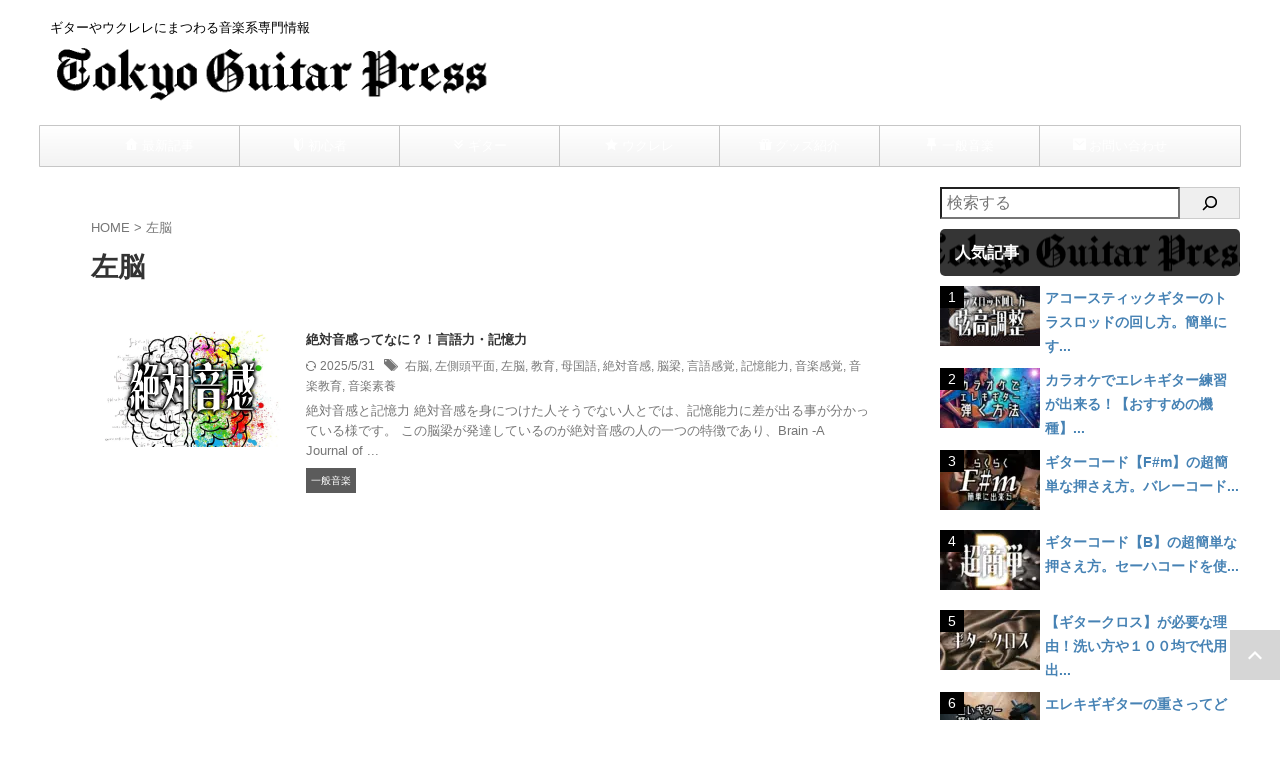

--- FILE ---
content_type: text/html; charset=UTF-8
request_url: https://tokyoguitarpress.com/tag/%E5%B7%A6%E8%84%B3/
body_size: 28384
content:
<!DOCTYPE html>
<html lang="ja" class="s-navi-search-overlay header-bar-fixable">
	<!--<![endif]-->
	<head prefix="og: http://ogp.me/ns# fb: http://ogp.me/ns/fb# article: http://ogp.me/ns/article#"><meta charset="UTF-8" ><script>if(navigator.userAgent.match(/MSIE|Internet Explorer/i)||navigator.userAgent.match(/Trident\/7\..*?rv:11/i)){var href=document.location.href;if(!href.match(/[?&]nowprocket/)){if(href.indexOf("?")==-1){if(href.indexOf("#")==-1){document.location.href=href+"?nowprocket=1"}else{document.location.href=href.replace("#","?nowprocket=1#")}}else{if(href.indexOf("#")==-1){document.location.href=href+"&nowprocket=1"}else{document.location.href=href.replace("#","&nowprocket=1#")}}}}</script><script>(()=>{class RocketLazyLoadScripts{constructor(){this.v="2.0.4",this.userEvents=["keydown","keyup","mousedown","mouseup","mousemove","mouseover","mouseout","touchmove","touchstart","touchend","touchcancel","wheel","click","dblclick","input"],this.attributeEvents=["onblur","onclick","oncontextmenu","ondblclick","onfocus","onmousedown","onmouseenter","onmouseleave","onmousemove","onmouseout","onmouseover","onmouseup","onmousewheel","onscroll","onsubmit"]}async t(){this.i(),this.o(),/iP(ad|hone)/.test(navigator.userAgent)&&this.h(),this.u(),this.l(this),this.m(),this.k(this),this.p(this),this._(),await Promise.all([this.R(),this.L()]),this.lastBreath=Date.now(),this.S(this),this.P(),this.D(),this.O(),this.M(),await this.C(this.delayedScripts.normal),await this.C(this.delayedScripts.defer),await this.C(this.delayedScripts.async),await this.T(),await this.F(),await this.j(),await this.A(),window.dispatchEvent(new Event("rocket-allScriptsLoaded")),this.everythingLoaded=!0,this.lastTouchEnd&&await new Promise(t=>setTimeout(t,500-Date.now()+this.lastTouchEnd)),this.I(),this.H(),this.U(),this.W()}i(){this.CSPIssue=sessionStorage.getItem("rocketCSPIssue"),document.addEventListener("securitypolicyviolation",t=>{this.CSPIssue||"script-src-elem"!==t.violatedDirective||"data"!==t.blockedURI||(this.CSPIssue=!0,sessionStorage.setItem("rocketCSPIssue",!0))},{isRocket:!0})}o(){window.addEventListener("pageshow",t=>{this.persisted=t.persisted,this.realWindowLoadedFired=!0},{isRocket:!0}),window.addEventListener("pagehide",()=>{this.onFirstUserAction=null},{isRocket:!0})}h(){let t;function e(e){t=e}window.addEventListener("touchstart",e,{isRocket:!0}),window.addEventListener("touchend",function i(o){o.changedTouches[0]&&t.changedTouches[0]&&Math.abs(o.changedTouches[0].pageX-t.changedTouches[0].pageX)<10&&Math.abs(o.changedTouches[0].pageY-t.changedTouches[0].pageY)<10&&o.timeStamp-t.timeStamp<200&&(window.removeEventListener("touchstart",e,{isRocket:!0}),window.removeEventListener("touchend",i,{isRocket:!0}),"INPUT"===o.target.tagName&&"text"===o.target.type||(o.target.dispatchEvent(new TouchEvent("touchend",{target:o.target,bubbles:!0})),o.target.dispatchEvent(new MouseEvent("mouseover",{target:o.target,bubbles:!0})),o.target.dispatchEvent(new PointerEvent("click",{target:o.target,bubbles:!0,cancelable:!0,detail:1,clientX:o.changedTouches[0].clientX,clientY:o.changedTouches[0].clientY})),event.preventDefault()))},{isRocket:!0})}q(t){this.userActionTriggered||("mousemove"!==t.type||this.firstMousemoveIgnored?"keyup"===t.type||"mouseover"===t.type||"mouseout"===t.type||(this.userActionTriggered=!0,this.onFirstUserAction&&this.onFirstUserAction()):this.firstMousemoveIgnored=!0),"click"===t.type&&t.preventDefault(),t.stopPropagation(),t.stopImmediatePropagation(),"touchstart"===this.lastEvent&&"touchend"===t.type&&(this.lastTouchEnd=Date.now()),"click"===t.type&&(this.lastTouchEnd=0),this.lastEvent=t.type,t.composedPath&&t.composedPath()[0].getRootNode()instanceof ShadowRoot&&(t.rocketTarget=t.composedPath()[0]),this.savedUserEvents.push(t)}u(){this.savedUserEvents=[],this.userEventHandler=this.q.bind(this),this.userEvents.forEach(t=>window.addEventListener(t,this.userEventHandler,{passive:!1,isRocket:!0})),document.addEventListener("visibilitychange",this.userEventHandler,{isRocket:!0})}U(){this.userEvents.forEach(t=>window.removeEventListener(t,this.userEventHandler,{passive:!1,isRocket:!0})),document.removeEventListener("visibilitychange",this.userEventHandler,{isRocket:!0}),this.savedUserEvents.forEach(t=>{(t.rocketTarget||t.target).dispatchEvent(new window[t.constructor.name](t.type,t))})}m(){const t="return false",e=Array.from(this.attributeEvents,t=>"data-rocket-"+t),i="["+this.attributeEvents.join("],[")+"]",o="[data-rocket-"+this.attributeEvents.join("],[data-rocket-")+"]",s=(e,i,o)=>{o&&o!==t&&(e.setAttribute("data-rocket-"+i,o),e["rocket"+i]=new Function("event",o),e.setAttribute(i,t))};new MutationObserver(t=>{for(const n of t)"attributes"===n.type&&(n.attributeName.startsWith("data-rocket-")||this.everythingLoaded?n.attributeName.startsWith("data-rocket-")&&this.everythingLoaded&&this.N(n.target,n.attributeName.substring(12)):s(n.target,n.attributeName,n.target.getAttribute(n.attributeName))),"childList"===n.type&&n.addedNodes.forEach(t=>{if(t.nodeType===Node.ELEMENT_NODE)if(this.everythingLoaded)for(const i of[t,...t.querySelectorAll(o)])for(const t of i.getAttributeNames())e.includes(t)&&this.N(i,t.substring(12));else for(const e of[t,...t.querySelectorAll(i)])for(const t of e.getAttributeNames())this.attributeEvents.includes(t)&&s(e,t,e.getAttribute(t))})}).observe(document,{subtree:!0,childList:!0,attributeFilter:[...this.attributeEvents,...e]})}I(){this.attributeEvents.forEach(t=>{document.querySelectorAll("[data-rocket-"+t+"]").forEach(e=>{this.N(e,t)})})}N(t,e){const i=t.getAttribute("data-rocket-"+e);i&&(t.setAttribute(e,i),t.removeAttribute("data-rocket-"+e))}k(t){Object.defineProperty(HTMLElement.prototype,"onclick",{get(){return this.rocketonclick||null},set(e){this.rocketonclick=e,this.setAttribute(t.everythingLoaded?"onclick":"data-rocket-onclick","this.rocketonclick(event)")}})}S(t){function e(e,i){let o=e[i];e[i]=null,Object.defineProperty(e,i,{get:()=>o,set(s){t.everythingLoaded?o=s:e["rocket"+i]=o=s}})}e(document,"onreadystatechange"),e(window,"onload"),e(window,"onpageshow");try{Object.defineProperty(document,"readyState",{get:()=>t.rocketReadyState,set(e){t.rocketReadyState=e},configurable:!0}),document.readyState="loading"}catch(t){console.log("WPRocket DJE readyState conflict, bypassing")}}l(t){this.originalAddEventListener=EventTarget.prototype.addEventListener,this.originalRemoveEventListener=EventTarget.prototype.removeEventListener,this.savedEventListeners=[],EventTarget.prototype.addEventListener=function(e,i,o){o&&o.isRocket||!t.B(e,this)&&!t.userEvents.includes(e)||t.B(e,this)&&!t.userActionTriggered||e.startsWith("rocket-")||t.everythingLoaded?t.originalAddEventListener.call(this,e,i,o):(t.savedEventListeners.push({target:this,remove:!1,type:e,func:i,options:o}),"mouseenter"!==e&&"mouseleave"!==e||t.originalAddEventListener.call(this,e,t.savedUserEvents.push,o))},EventTarget.prototype.removeEventListener=function(e,i,o){o&&o.isRocket||!t.B(e,this)&&!t.userEvents.includes(e)||t.B(e,this)&&!t.userActionTriggered||e.startsWith("rocket-")||t.everythingLoaded?t.originalRemoveEventListener.call(this,e,i,o):t.savedEventListeners.push({target:this,remove:!0,type:e,func:i,options:o})}}J(t,e){this.savedEventListeners=this.savedEventListeners.filter(i=>{let o=i.type,s=i.target||window;return e!==o||t!==s||(this.B(o,s)&&(i.type="rocket-"+o),this.$(i),!1)})}H(){EventTarget.prototype.addEventListener=this.originalAddEventListener,EventTarget.prototype.removeEventListener=this.originalRemoveEventListener,this.savedEventListeners.forEach(t=>this.$(t))}$(t){t.remove?this.originalRemoveEventListener.call(t.target,t.type,t.func,t.options):this.originalAddEventListener.call(t.target,t.type,t.func,t.options)}p(t){let e;function i(e){return t.everythingLoaded?e:e.split(" ").map(t=>"load"===t||t.startsWith("load.")?"rocket-jquery-load":t).join(" ")}function o(o){function s(e){const s=o.fn[e];o.fn[e]=o.fn.init.prototype[e]=function(){return this[0]===window&&t.userActionTriggered&&("string"==typeof arguments[0]||arguments[0]instanceof String?arguments[0]=i(arguments[0]):"object"==typeof arguments[0]&&Object.keys(arguments[0]).forEach(t=>{const e=arguments[0][t];delete arguments[0][t],arguments[0][i(t)]=e})),s.apply(this,arguments),this}}if(o&&o.fn&&!t.allJQueries.includes(o)){const e={DOMContentLoaded:[],"rocket-DOMContentLoaded":[]};for(const t in e)document.addEventListener(t,()=>{e[t].forEach(t=>t())},{isRocket:!0});o.fn.ready=o.fn.init.prototype.ready=function(i){function s(){parseInt(o.fn.jquery)>2?setTimeout(()=>i.bind(document)(o)):i.bind(document)(o)}return"function"==typeof i&&(t.realDomReadyFired?!t.userActionTriggered||t.fauxDomReadyFired?s():e["rocket-DOMContentLoaded"].push(s):e.DOMContentLoaded.push(s)),o([])},s("on"),s("one"),s("off"),t.allJQueries.push(o)}e=o}t.allJQueries=[],o(window.jQuery),Object.defineProperty(window,"jQuery",{get:()=>e,set(t){o(t)}})}P(){const t=new Map;document.write=document.writeln=function(e){const i=document.currentScript,o=document.createRange(),s=i.parentElement;let n=t.get(i);void 0===n&&(n=i.nextSibling,t.set(i,n));const c=document.createDocumentFragment();o.setStart(c,0),c.appendChild(o.createContextualFragment(e)),s.insertBefore(c,n)}}async R(){return new Promise(t=>{this.userActionTriggered?t():this.onFirstUserAction=t})}async L(){return new Promise(t=>{document.addEventListener("DOMContentLoaded",()=>{this.realDomReadyFired=!0,t()},{isRocket:!0})})}async j(){return this.realWindowLoadedFired?Promise.resolve():new Promise(t=>{window.addEventListener("load",t,{isRocket:!0})})}M(){this.pendingScripts=[];this.scriptsMutationObserver=new MutationObserver(t=>{for(const e of t)e.addedNodes.forEach(t=>{"SCRIPT"!==t.tagName||t.noModule||t.isWPRocket||this.pendingScripts.push({script:t,promise:new Promise(e=>{const i=()=>{const i=this.pendingScripts.findIndex(e=>e.script===t);i>=0&&this.pendingScripts.splice(i,1),e()};t.addEventListener("load",i,{isRocket:!0}),t.addEventListener("error",i,{isRocket:!0}),setTimeout(i,1e3)})})})}),this.scriptsMutationObserver.observe(document,{childList:!0,subtree:!0})}async F(){await this.X(),this.pendingScripts.length?(await this.pendingScripts[0].promise,await this.F()):this.scriptsMutationObserver.disconnect()}D(){this.delayedScripts={normal:[],async:[],defer:[]},document.querySelectorAll("script[type$=rocketlazyloadscript]").forEach(t=>{t.hasAttribute("data-rocket-src")?t.hasAttribute("async")&&!1!==t.async?this.delayedScripts.async.push(t):t.hasAttribute("defer")&&!1!==t.defer||"module"===t.getAttribute("data-rocket-type")?this.delayedScripts.defer.push(t):this.delayedScripts.normal.push(t):this.delayedScripts.normal.push(t)})}async _(){await this.L();let t=[];document.querySelectorAll("script[type$=rocketlazyloadscript][data-rocket-src]").forEach(e=>{let i=e.getAttribute("data-rocket-src");if(i&&!i.startsWith("data:")){i.startsWith("//")&&(i=location.protocol+i);try{const o=new URL(i).origin;o!==location.origin&&t.push({src:o,crossOrigin:e.crossOrigin||"module"===e.getAttribute("data-rocket-type")})}catch(t){}}}),t=[...new Map(t.map(t=>[JSON.stringify(t),t])).values()],this.Y(t,"preconnect")}async G(t){if(await this.K(),!0!==t.noModule||!("noModule"in HTMLScriptElement.prototype))return new Promise(e=>{let i;function o(){(i||t).setAttribute("data-rocket-status","executed"),e()}try{if(navigator.userAgent.includes("Firefox/")||""===navigator.vendor||this.CSPIssue)i=document.createElement("script"),[...t.attributes].forEach(t=>{let e=t.nodeName;"type"!==e&&("data-rocket-type"===e&&(e="type"),"data-rocket-src"===e&&(e="src"),i.setAttribute(e,t.nodeValue))}),t.text&&(i.text=t.text),t.nonce&&(i.nonce=t.nonce),i.hasAttribute("src")?(i.addEventListener("load",o,{isRocket:!0}),i.addEventListener("error",()=>{i.setAttribute("data-rocket-status","failed-network"),e()},{isRocket:!0}),setTimeout(()=>{i.isConnected||e()},1)):(i.text=t.text,o()),i.isWPRocket=!0,t.parentNode.replaceChild(i,t);else{const i=t.getAttribute("data-rocket-type"),s=t.getAttribute("data-rocket-src");i?(t.type=i,t.removeAttribute("data-rocket-type")):t.removeAttribute("type"),t.addEventListener("load",o,{isRocket:!0}),t.addEventListener("error",i=>{this.CSPIssue&&i.target.src.startsWith("data:")?(console.log("WPRocket: CSP fallback activated"),t.removeAttribute("src"),this.G(t).then(e)):(t.setAttribute("data-rocket-status","failed-network"),e())},{isRocket:!0}),s?(t.fetchPriority="high",t.removeAttribute("data-rocket-src"),t.src=s):t.src="data:text/javascript;base64,"+window.btoa(unescape(encodeURIComponent(t.text)))}}catch(i){t.setAttribute("data-rocket-status","failed-transform"),e()}});t.setAttribute("data-rocket-status","skipped")}async C(t){const e=t.shift();return e?(e.isConnected&&await this.G(e),this.C(t)):Promise.resolve()}O(){this.Y([...this.delayedScripts.normal,...this.delayedScripts.defer,...this.delayedScripts.async],"preload")}Y(t,e){this.trash=this.trash||[];let i=!0;var o=document.createDocumentFragment();t.forEach(t=>{const s=t.getAttribute&&t.getAttribute("data-rocket-src")||t.src;if(s&&!s.startsWith("data:")){const n=document.createElement("link");n.href=s,n.rel=e,"preconnect"!==e&&(n.as="script",n.fetchPriority=i?"high":"low"),t.getAttribute&&"module"===t.getAttribute("data-rocket-type")&&(n.crossOrigin=!0),t.crossOrigin&&(n.crossOrigin=t.crossOrigin),t.integrity&&(n.integrity=t.integrity),t.nonce&&(n.nonce=t.nonce),o.appendChild(n),this.trash.push(n),i=!1}}),document.head.appendChild(o)}W(){this.trash.forEach(t=>t.remove())}async T(){try{document.readyState="interactive"}catch(t){}this.fauxDomReadyFired=!0;try{await this.K(),this.J(document,"readystatechange"),document.dispatchEvent(new Event("rocket-readystatechange")),await this.K(),document.rocketonreadystatechange&&document.rocketonreadystatechange(),await this.K(),this.J(document,"DOMContentLoaded"),document.dispatchEvent(new Event("rocket-DOMContentLoaded")),await this.K(),this.J(window,"DOMContentLoaded"),window.dispatchEvent(new Event("rocket-DOMContentLoaded"))}catch(t){console.error(t)}}async A(){try{document.readyState="complete"}catch(t){}try{await this.K(),this.J(document,"readystatechange"),document.dispatchEvent(new Event("rocket-readystatechange")),await this.K(),document.rocketonreadystatechange&&document.rocketonreadystatechange(),await this.K(),this.J(window,"load"),window.dispatchEvent(new Event("rocket-load")),await this.K(),window.rocketonload&&window.rocketonload(),await this.K(),this.allJQueries.forEach(t=>t(window).trigger("rocket-jquery-load")),await this.K(),this.J(window,"pageshow");const t=new Event("rocket-pageshow");t.persisted=this.persisted,window.dispatchEvent(t),await this.K(),window.rocketonpageshow&&window.rocketonpageshow({persisted:this.persisted})}catch(t){console.error(t)}}async K(){Date.now()-this.lastBreath>45&&(await this.X(),this.lastBreath=Date.now())}async X(){return document.hidden?new Promise(t=>setTimeout(t)):new Promise(t=>requestAnimationFrame(t))}B(t,e){return e===document&&"readystatechange"===t||(e===document&&"DOMContentLoaded"===t||(e===window&&"DOMContentLoaded"===t||(e===window&&"load"===t||e===window&&"pageshow"===t)))}static run(){(new RocketLazyLoadScripts).t()}}RocketLazyLoadScripts.run()})();</script>
		
	<!-- Global site tag (gtag.js) - Google Analytics -->
	<script type="rocketlazyloadscript" async data-rocket-src="https://www.googletagmanager.com/gtag/js?id=G-F9Y5ZEJ8D3"></script>
	<script type="rocketlazyloadscript">
	  window.dataLayer = window.dataLayer || [];
	  function gtag(){dataLayer.push(arguments);}
	  gtag('js', new Date());

	  gtag('config', 'G-F9Y5ZEJ8D3');
	</script>
			
		<meta name="viewport" content="width=device-width,initial-scale=1.0,user-scalable=no,viewport-fit=cover">
		<meta name="format-detection" content="telephone=no" >
		<meta name="referrer" content="no-referrer-when-downgrade"/>

					<meta name="robots" content="noindex,follow">
		
		<link rel="alternate" type="application/rss+xml" title="Tokyo Guitar Press RSS Feed" href="https://tokyoguitarpress.com/feed/" />
		<link rel="pingback" href="https://tokyoguitarpress.com/xmlrpc.php" >
		<!--[if lt IE 9]>
		<script src="https://tokyoguitarpress.com/wp-content/themes/affinger/js/html5shiv.js"></script>
		<![endif]-->
				<meta name='robots' content='max-image-preview:large' />
<title>左脳 - Tokyo Guitar Press</title>
<link data-rocket-preload as="style" href="https://fonts.googleapis.com/css2?family=Roboto%3Awght%40400&#038;ver=6.9&#038;display=swap" rel="preload">
<link href="https://fonts.googleapis.com/css2?family=Roboto%3Awght%40400&#038;ver=6.9&#038;display=swap" media="print" onload="this.media=&#039;all&#039;" rel="stylesheet">
<noscript data-wpr-hosted-gf-parameters=""><link rel="stylesheet" href="https://fonts.googleapis.com/css2?family=Roboto%3Awght%40400&#038;ver=6.9&#038;display=swap"></noscript>
<link href='https://fonts.gstatic.com' crossorigin rel='preconnect' />
<script type="text/javascript" id="wpp-js" src="https://tokyoguitarpress.com/wp-content/plugins/wordpress-popular-posts/assets/js/wpp.min.js?ver=7.3.6" data-sampling="0" data-sampling-rate="100" data-api-url="https://tokyoguitarpress.com/wp-json/wordpress-popular-posts" data-post-id="0" data-token="7d7b005fe2" data-lang="0" data-debug="0"></script>
<style id='wp-img-auto-sizes-contain-inline-css' type='text/css'>
img:is([sizes=auto i],[sizes^="auto," i]){contain-intrinsic-size:3000px 1500px}
/*# sourceURL=wp-img-auto-sizes-contain-inline-css */
</style>
<style id='wp-emoji-styles-inline-css' type='text/css'>

	img.wp-smiley, img.emoji {
		display: inline !important;
		border: none !important;
		box-shadow: none !important;
		height: 1em !important;
		width: 1em !important;
		margin: 0 0.07em !important;
		vertical-align: -0.1em !important;
		background: none !important;
		padding: 0 !important;
	}
/*# sourceURL=wp-emoji-styles-inline-css */
</style>
<style id='wp-block-library-inline-css' type='text/css'>
:root{--wp-block-synced-color:#7a00df;--wp-block-synced-color--rgb:122,0,223;--wp-bound-block-color:var(--wp-block-synced-color);--wp-editor-canvas-background:#ddd;--wp-admin-theme-color:#007cba;--wp-admin-theme-color--rgb:0,124,186;--wp-admin-theme-color-darker-10:#006ba1;--wp-admin-theme-color-darker-10--rgb:0,107,160.5;--wp-admin-theme-color-darker-20:#005a87;--wp-admin-theme-color-darker-20--rgb:0,90,135;--wp-admin-border-width-focus:2px}@media (min-resolution:192dpi){:root{--wp-admin-border-width-focus:1.5px}}.wp-element-button{cursor:pointer}:root .has-very-light-gray-background-color{background-color:#eee}:root .has-very-dark-gray-background-color{background-color:#313131}:root .has-very-light-gray-color{color:#eee}:root .has-very-dark-gray-color{color:#313131}:root .has-vivid-green-cyan-to-vivid-cyan-blue-gradient-background{background:linear-gradient(135deg,#00d084,#0693e3)}:root .has-purple-crush-gradient-background{background:linear-gradient(135deg,#34e2e4,#4721fb 50%,#ab1dfe)}:root .has-hazy-dawn-gradient-background{background:linear-gradient(135deg,#faaca8,#dad0ec)}:root .has-subdued-olive-gradient-background{background:linear-gradient(135deg,#fafae1,#67a671)}:root .has-atomic-cream-gradient-background{background:linear-gradient(135deg,#fdd79a,#004a59)}:root .has-nightshade-gradient-background{background:linear-gradient(135deg,#330968,#31cdcf)}:root .has-midnight-gradient-background{background:linear-gradient(135deg,#020381,#2874fc)}:root{--wp--preset--font-size--normal:16px;--wp--preset--font-size--huge:42px}.has-regular-font-size{font-size:1em}.has-larger-font-size{font-size:2.625em}.has-normal-font-size{font-size:var(--wp--preset--font-size--normal)}.has-huge-font-size{font-size:var(--wp--preset--font-size--huge)}.has-text-align-center{text-align:center}.has-text-align-left{text-align:left}.has-text-align-right{text-align:right}.has-fit-text{white-space:nowrap!important}#end-resizable-editor-section{display:none}.aligncenter{clear:both}.items-justified-left{justify-content:flex-start}.items-justified-center{justify-content:center}.items-justified-right{justify-content:flex-end}.items-justified-space-between{justify-content:space-between}.screen-reader-text{border:0;clip-path:inset(50%);height:1px;margin:-1px;overflow:hidden;padding:0;position:absolute;width:1px;word-wrap:normal!important}.screen-reader-text:focus{background-color:#ddd;clip-path:none;color:#444;display:block;font-size:1em;height:auto;left:5px;line-height:normal;padding:15px 23px 14px;text-decoration:none;top:5px;width:auto;z-index:100000}html :where(.has-border-color){border-style:solid}html :where([style*=border-top-color]){border-top-style:solid}html :where([style*=border-right-color]){border-right-style:solid}html :where([style*=border-bottom-color]){border-bottom-style:solid}html :where([style*=border-left-color]){border-left-style:solid}html :where([style*=border-width]){border-style:solid}html :where([style*=border-top-width]){border-top-style:solid}html :where([style*=border-right-width]){border-right-style:solid}html :where([style*=border-bottom-width]){border-bottom-style:solid}html :where([style*=border-left-width]){border-left-style:solid}html :where(img[class*=wp-image-]){height:auto;max-width:100%}:where(figure){margin:0 0 1em}html :where(.is-position-sticky){--wp-admin--admin-bar--position-offset:var(--wp-admin--admin-bar--height,0px)}@media screen and (max-width:600px){html :where(.is-position-sticky){--wp-admin--admin-bar--position-offset:0px}}

/*# sourceURL=wp-block-library-inline-css */
</style><style id='wp-block-search-inline-css' type='text/css'>
.wp-block-search__button{margin-left:10px;word-break:normal}.wp-block-search__button.has-icon{line-height:0}.wp-block-search__button svg{height:1.25em;min-height:24px;min-width:24px;width:1.25em;fill:currentColor;vertical-align:text-bottom}:where(.wp-block-search__button){border:1px solid #ccc;padding:6px 10px}.wp-block-search__inside-wrapper{display:flex;flex:auto;flex-wrap:nowrap;max-width:100%}.wp-block-search__label{width:100%}.wp-block-search.wp-block-search__button-only .wp-block-search__button{box-sizing:border-box;display:flex;flex-shrink:0;justify-content:center;margin-left:0;max-width:100%}.wp-block-search.wp-block-search__button-only .wp-block-search__inside-wrapper{min-width:0!important;transition-property:width}.wp-block-search.wp-block-search__button-only .wp-block-search__input{flex-basis:100%;transition-duration:.3s}.wp-block-search.wp-block-search__button-only.wp-block-search__searchfield-hidden,.wp-block-search.wp-block-search__button-only.wp-block-search__searchfield-hidden .wp-block-search__inside-wrapper{overflow:hidden}.wp-block-search.wp-block-search__button-only.wp-block-search__searchfield-hidden .wp-block-search__input{border-left-width:0!important;border-right-width:0!important;flex-basis:0;flex-grow:0;margin:0;min-width:0!important;padding-left:0!important;padding-right:0!important;width:0!important}:where(.wp-block-search__input){appearance:none;border:1px solid #949494;flex-grow:1;font-family:inherit;font-size:inherit;font-style:inherit;font-weight:inherit;letter-spacing:inherit;line-height:inherit;margin-left:0;margin-right:0;min-width:3rem;padding:8px;text-decoration:unset!important;text-transform:inherit}:where(.wp-block-search__button-inside .wp-block-search__inside-wrapper){background-color:#fff;border:1px solid #949494;box-sizing:border-box;padding:4px}:where(.wp-block-search__button-inside .wp-block-search__inside-wrapper) .wp-block-search__input{border:none;border-radius:0;padding:0 4px}:where(.wp-block-search__button-inside .wp-block-search__inside-wrapper) .wp-block-search__input:focus{outline:none}:where(.wp-block-search__button-inside .wp-block-search__inside-wrapper) :where(.wp-block-search__button){padding:4px 8px}.wp-block-search.aligncenter .wp-block-search__inside-wrapper{margin:auto}.wp-block[data-align=right] .wp-block-search.wp-block-search__button-only .wp-block-search__inside-wrapper{float:right}
/*# sourceURL=https://tokyoguitarpress.com/wp-includes/blocks/search/style.min.css */
</style>
<style id='global-styles-inline-css' type='text/css'>
:root{--wp--preset--aspect-ratio--square: 1;--wp--preset--aspect-ratio--4-3: 4/3;--wp--preset--aspect-ratio--3-4: 3/4;--wp--preset--aspect-ratio--3-2: 3/2;--wp--preset--aspect-ratio--2-3: 2/3;--wp--preset--aspect-ratio--16-9: 16/9;--wp--preset--aspect-ratio--9-16: 9/16;--wp--preset--color--black: #000000;--wp--preset--color--cyan-bluish-gray: #abb8c3;--wp--preset--color--white: #ffffff;--wp--preset--color--pale-pink: #f78da7;--wp--preset--color--vivid-red: #cf2e2e;--wp--preset--color--luminous-vivid-orange: #ff6900;--wp--preset--color--luminous-vivid-amber: #fcb900;--wp--preset--color--light-green-cyan: #eefaff;--wp--preset--color--vivid-green-cyan: #00d084;--wp--preset--color--pale-cyan-blue: #8ed1fc;--wp--preset--color--vivid-cyan-blue: #0693e3;--wp--preset--color--vivid-purple: #9b51e0;--wp--preset--color--soft-red: #e92f3d;--wp--preset--color--light-grayish-red: #fdf0f2;--wp--preset--color--vivid-yellow: #ffc107;--wp--preset--color--very-pale-yellow: #fffde7;--wp--preset--color--very-light-gray: #fafafa;--wp--preset--color--very-dark-gray: #313131;--wp--preset--color--original-color-a: ;--wp--preset--color--original-color-b: ;--wp--preset--color--original-color-c: #fafafa;--wp--preset--color--original-color-d: #333;--wp--preset--gradient--vivid-cyan-blue-to-vivid-purple: linear-gradient(135deg,rgb(6,147,227) 0%,rgb(155,81,224) 100%);--wp--preset--gradient--light-green-cyan-to-vivid-green-cyan: linear-gradient(135deg,rgb(122,220,180) 0%,rgb(0,208,130) 100%);--wp--preset--gradient--luminous-vivid-amber-to-luminous-vivid-orange: linear-gradient(135deg,rgb(252,185,0) 0%,rgb(255,105,0) 100%);--wp--preset--gradient--luminous-vivid-orange-to-vivid-red: linear-gradient(135deg,rgb(255,105,0) 0%,rgb(207,46,46) 100%);--wp--preset--gradient--very-light-gray-to-cyan-bluish-gray: linear-gradient(135deg,rgb(238,238,238) 0%,rgb(169,184,195) 100%);--wp--preset--gradient--cool-to-warm-spectrum: linear-gradient(135deg,rgb(74,234,220) 0%,rgb(151,120,209) 20%,rgb(207,42,186) 40%,rgb(238,44,130) 60%,rgb(251,105,98) 80%,rgb(254,248,76) 100%);--wp--preset--gradient--blush-light-purple: linear-gradient(135deg,rgb(255,206,236) 0%,rgb(152,150,240) 100%);--wp--preset--gradient--blush-bordeaux: linear-gradient(135deg,rgb(254,205,165) 0%,rgb(254,45,45) 50%,rgb(107,0,62) 100%);--wp--preset--gradient--luminous-dusk: linear-gradient(135deg,rgb(255,203,112) 0%,rgb(199,81,192) 50%,rgb(65,88,208) 100%);--wp--preset--gradient--pale-ocean: linear-gradient(135deg,rgb(255,245,203) 0%,rgb(182,227,212) 50%,rgb(51,167,181) 100%);--wp--preset--gradient--electric-grass: linear-gradient(135deg,rgb(202,248,128) 0%,rgb(113,206,126) 100%);--wp--preset--gradient--midnight: linear-gradient(135deg,rgb(2,3,129) 0%,rgb(40,116,252) 100%);--wp--preset--font-size--small: .8em;--wp--preset--font-size--medium: 20px;--wp--preset--font-size--large: 1.5em;--wp--preset--font-size--x-large: 42px;--wp--preset--font-size--st-regular: 1em;--wp--preset--font-size--huge: 3em;--wp--preset--spacing--20: 0.44rem;--wp--preset--spacing--30: 0.67rem;--wp--preset--spacing--40: 1rem;--wp--preset--spacing--50: 1.5rem;--wp--preset--spacing--60: 2.25rem;--wp--preset--spacing--70: 3.38rem;--wp--preset--spacing--80: 5.06rem;--wp--preset--spacing--af-spacing-ss: 5px;--wp--preset--spacing--af-spacing-s: 10px;--wp--preset--spacing--af-spacing-m: 20px;--wp--preset--spacing--af-spacing-l: 40px;--wp--preset--spacing--af-spacing-ll: 60px;--wp--preset--spacing--af-spacing-xl: 80px;--wp--preset--spacing--af-spacing-xxl: 100px;--wp--preset--shadow--natural: 6px 6px 9px rgba(0, 0, 0, 0.2);--wp--preset--shadow--deep: 12px 12px 50px rgba(0, 0, 0, 0.4);--wp--preset--shadow--sharp: 6px 6px 0px rgba(0, 0, 0, 0.2);--wp--preset--shadow--outlined: 6px 6px 0px -3px rgb(255, 255, 255), 6px 6px rgb(0, 0, 0);--wp--preset--shadow--crisp: 6px 6px 0px rgb(0, 0, 0);}:where(.is-layout-flex){gap: 0.5em;}:where(.is-layout-grid){gap: 0.5em;}body .is-layout-flex{display: flex;}.is-layout-flex{flex-wrap: wrap;align-items: center;}.is-layout-flex > :is(*, div){margin: 0;}body .is-layout-grid{display: grid;}.is-layout-grid > :is(*, div){margin: 0;}:where(.wp-block-columns.is-layout-flex){gap: 2em;}:where(.wp-block-columns.is-layout-grid){gap: 2em;}:where(.wp-block-post-template.is-layout-flex){gap: 1.25em;}:where(.wp-block-post-template.is-layout-grid){gap: 1.25em;}.has-black-color{color: var(--wp--preset--color--black) !important;}.has-cyan-bluish-gray-color{color: var(--wp--preset--color--cyan-bluish-gray) !important;}.has-white-color{color: var(--wp--preset--color--white) !important;}.has-pale-pink-color{color: var(--wp--preset--color--pale-pink) !important;}.has-vivid-red-color{color: var(--wp--preset--color--vivid-red) !important;}.has-luminous-vivid-orange-color{color: var(--wp--preset--color--luminous-vivid-orange) !important;}.has-luminous-vivid-amber-color{color: var(--wp--preset--color--luminous-vivid-amber) !important;}.has-light-green-cyan-color{color: var(--wp--preset--color--light-green-cyan) !important;}.has-vivid-green-cyan-color{color: var(--wp--preset--color--vivid-green-cyan) !important;}.has-pale-cyan-blue-color{color: var(--wp--preset--color--pale-cyan-blue) !important;}.has-vivid-cyan-blue-color{color: var(--wp--preset--color--vivid-cyan-blue) !important;}.has-vivid-purple-color{color: var(--wp--preset--color--vivid-purple) !important;}.has-black-background-color{background-color: var(--wp--preset--color--black) !important;}.has-cyan-bluish-gray-background-color{background-color: var(--wp--preset--color--cyan-bluish-gray) !important;}.has-white-background-color{background-color: var(--wp--preset--color--white) !important;}.has-pale-pink-background-color{background-color: var(--wp--preset--color--pale-pink) !important;}.has-vivid-red-background-color{background-color: var(--wp--preset--color--vivid-red) !important;}.has-luminous-vivid-orange-background-color{background-color: var(--wp--preset--color--luminous-vivid-orange) !important;}.has-luminous-vivid-amber-background-color{background-color: var(--wp--preset--color--luminous-vivid-amber) !important;}.has-light-green-cyan-background-color{background-color: var(--wp--preset--color--light-green-cyan) !important;}.has-vivid-green-cyan-background-color{background-color: var(--wp--preset--color--vivid-green-cyan) !important;}.has-pale-cyan-blue-background-color{background-color: var(--wp--preset--color--pale-cyan-blue) !important;}.has-vivid-cyan-blue-background-color{background-color: var(--wp--preset--color--vivid-cyan-blue) !important;}.has-vivid-purple-background-color{background-color: var(--wp--preset--color--vivid-purple) !important;}.has-black-border-color{border-color: var(--wp--preset--color--black) !important;}.has-cyan-bluish-gray-border-color{border-color: var(--wp--preset--color--cyan-bluish-gray) !important;}.has-white-border-color{border-color: var(--wp--preset--color--white) !important;}.has-pale-pink-border-color{border-color: var(--wp--preset--color--pale-pink) !important;}.has-vivid-red-border-color{border-color: var(--wp--preset--color--vivid-red) !important;}.has-luminous-vivid-orange-border-color{border-color: var(--wp--preset--color--luminous-vivid-orange) !important;}.has-luminous-vivid-amber-border-color{border-color: var(--wp--preset--color--luminous-vivid-amber) !important;}.has-light-green-cyan-border-color{border-color: var(--wp--preset--color--light-green-cyan) !important;}.has-vivid-green-cyan-border-color{border-color: var(--wp--preset--color--vivid-green-cyan) !important;}.has-pale-cyan-blue-border-color{border-color: var(--wp--preset--color--pale-cyan-blue) !important;}.has-vivid-cyan-blue-border-color{border-color: var(--wp--preset--color--vivid-cyan-blue) !important;}.has-vivid-purple-border-color{border-color: var(--wp--preset--color--vivid-purple) !important;}.has-vivid-cyan-blue-to-vivid-purple-gradient-background{background: var(--wp--preset--gradient--vivid-cyan-blue-to-vivid-purple) !important;}.has-light-green-cyan-to-vivid-green-cyan-gradient-background{background: var(--wp--preset--gradient--light-green-cyan-to-vivid-green-cyan) !important;}.has-luminous-vivid-amber-to-luminous-vivid-orange-gradient-background{background: var(--wp--preset--gradient--luminous-vivid-amber-to-luminous-vivid-orange) !important;}.has-luminous-vivid-orange-to-vivid-red-gradient-background{background: var(--wp--preset--gradient--luminous-vivid-orange-to-vivid-red) !important;}.has-very-light-gray-to-cyan-bluish-gray-gradient-background{background: var(--wp--preset--gradient--very-light-gray-to-cyan-bluish-gray) !important;}.has-cool-to-warm-spectrum-gradient-background{background: var(--wp--preset--gradient--cool-to-warm-spectrum) !important;}.has-blush-light-purple-gradient-background{background: var(--wp--preset--gradient--blush-light-purple) !important;}.has-blush-bordeaux-gradient-background{background: var(--wp--preset--gradient--blush-bordeaux) !important;}.has-luminous-dusk-gradient-background{background: var(--wp--preset--gradient--luminous-dusk) !important;}.has-pale-ocean-gradient-background{background: var(--wp--preset--gradient--pale-ocean) !important;}.has-electric-grass-gradient-background{background: var(--wp--preset--gradient--electric-grass) !important;}.has-midnight-gradient-background{background: var(--wp--preset--gradient--midnight) !important;}.has-small-font-size{font-size: var(--wp--preset--font-size--small) !important;}.has-medium-font-size{font-size: var(--wp--preset--font-size--medium) !important;}.has-large-font-size{font-size: var(--wp--preset--font-size--large) !important;}.has-x-large-font-size{font-size: var(--wp--preset--font-size--x-large) !important;}
/*# sourceURL=global-styles-inline-css */
</style>

<style id='classic-theme-styles-inline-css' type='text/css'>
/*! This file is auto-generated */
.wp-block-button__link{color:#fff;background-color:#32373c;border-radius:9999px;box-shadow:none;text-decoration:none;padding:calc(.667em + 2px) calc(1.333em + 2px);font-size:1.125em}.wp-block-file__button{background:#32373c;color:#fff;text-decoration:none}
/*# sourceURL=/wp-includes/css/classic-themes.min.css */
</style>
<link rel='stylesheet' id='toc-screen-css' href='https://tokyoguitarpress.com/wp-content/plugins/table-of-contents-plus/screen.min.css?ver=2411.1' type='text/css' media='all' />
<style id='toc-screen-inline-css' type='text/css'>
div#toc_container {background: #f9f9f9;border: 1px solid #aaaaaa;}
/*# sourceURL=toc-screen-inline-css */
</style>
<link data-minify="1" rel='stylesheet' id='wordpress-popular-posts-css-css' href='https://tokyoguitarpress.com/wp-content/cache/min/1/wp-content/plugins/wordpress-popular-posts/assets/css/wpp.css?ver=1742044907' type='text/css' media='all' />
<link data-minify="1" rel='stylesheet' id='normalize-css' href='https://tokyoguitarpress.com/wp-content/cache/min/1/wp-content/themes/affinger/css/normalize.css?ver=1742044907' type='text/css' media='all' />
<link data-minify="1" rel='stylesheet' id='st_svg-css' href='https://tokyoguitarpress.com/wp-content/cache/min/1/wp-content/themes/affinger/st_svg/style.css?ver=1742044907' type='text/css' media='all' />
<link data-minify="1" rel='stylesheet' id='slick-css' href='https://tokyoguitarpress.com/wp-content/cache/min/1/wp-content/themes/affinger/vendor/slick/slick.css?ver=1742044907' type='text/css' media='all' />
<link data-minify="1" rel='stylesheet' id='slick-theme-css' href='https://tokyoguitarpress.com/wp-content/cache/background-css/1/tokyoguitarpress.com/wp-content/cache/min/1/wp-content/themes/affinger/vendor/slick/slick-theme.css?ver=1742044907&wpr_t=1768746075' type='text/css' media='all' />

<link data-minify="1" rel='stylesheet' id='style-css' href='https://tokyoguitarpress.com/wp-content/cache/min/1/wp-content/themes/affinger/style.css?ver=1742044908' type='text/css' media='all' />
<link data-minify="1" rel='stylesheet' id='child-style-css' href='https://tokyoguitarpress.com/wp-content/cache/min/1/wp-content/themes/affinger-child/style.css?ver=1742044908' type='text/css' media='all' />
<link data-minify="1" rel='stylesheet' id='single-css' href='https://tokyoguitarpress.com/wp-content/cache/background-css/1/tokyoguitarpress.com/wp-content/cache/min/1/wp-content/cache/busting/1/wp-content/themes/affinger/st-rankcss.css?ver=1742044908&wpr_t=1768746075' type='text/css' media='all' />
<style id='rocket-lazyload-inline-css' type='text/css'>
.rll-youtube-player{position:relative;padding-bottom:56.23%;height:0;overflow:hidden;max-width:100%;}.rll-youtube-player:focus-within{outline: 2px solid currentColor;outline-offset: 5px;}.rll-youtube-player iframe{position:absolute;top:0;left:0;width:100%;height:100%;z-index:100;background:0 0}.rll-youtube-player img{bottom:0;display:block;left:0;margin:auto;max-width:100%;width:100%;position:absolute;right:0;top:0;border:none;height:auto;-webkit-transition:.4s all;-moz-transition:.4s all;transition:.4s all}.rll-youtube-player img:hover{-webkit-filter:brightness(75%)}.rll-youtube-player .play{height:100%;width:100%;left:0;top:0;position:absolute;background:var(--wpr-bg-42008de0-03c7-4976-87d4-8f3829e60adc) no-repeat center;background-color: transparent !important;cursor:pointer;border:none;}
/*# sourceURL=rocket-lazyload-inline-css */
</style>
<link data-minify="1" rel='stylesheet' id='st-themecss-css' href='https://tokyoguitarpress.com/wp-content/cache/background-css/1/tokyoguitarpress.com/wp-content/cache/min/1/wp-content/cache/busting/1/wp-content/themes/affinger/st-themecss-loader.css?ver=1742044908&wpr_t=1768746075' type='text/css' media='all' />
<script type="text/javascript" src="https://tokyoguitarpress.com/wp-includes/js/jquery/jquery.min.js?ver=3.7.1" id="jquery-core-js" data-rocket-defer defer></script>
<script type="text/javascript" src="https://tokyoguitarpress.com/wp-includes/js/jquery/jquery-migrate.min.js?ver=3.4.1" id="jquery-migrate-js" data-rocket-defer defer></script>
<link rel="https://api.w.org/" href="https://tokyoguitarpress.com/wp-json/" /><link rel="alternate" title="JSON" type="application/json" href="https://tokyoguitarpress.com/wp-json/wp/v2/tags/700" />            <style id="wpp-loading-animation-styles">@-webkit-keyframes bgslide{from{background-position-x:0}to{background-position-x:-200%}}@keyframes bgslide{from{background-position-x:0}to{background-position-x:-200%}}.wpp-widget-block-placeholder,.wpp-shortcode-placeholder{margin:0 auto;width:60px;height:3px;background:#dd3737;background:linear-gradient(90deg,#dd3737 0%,#571313 10%,#dd3737 100%);background-size:200% auto;border-radius:3px;-webkit-animation:bgslide 1s infinite linear;animation:bgslide 1s infinite linear}</style>
            <!-- Google Tag Manager -->
<script type="rocketlazyloadscript">(function(w,d,s,l,i){w[l]=w[l]||[];w[l].push({'gtm.start':
new Date().getTime(),event:'gtm.js'});var f=d.getElementsByTagName(s)[0],
j=d.createElement(s),dl=l!='dataLayer'?'&l='+l:'';j.async=true;j.src=
'https://www.googletagmanager.com/gtm.js?id='+i+dl;f.parentNode.insertBefore(j,f);
})(window,document,'script','dataLayer','GTM-NZMP23PT');</script>
<!-- End Google Tag Manager -->
<script type="rocketlazyloadscript" async data-rocket-src="https://pagead2.googlesyndication.com/pagead/js/adsbygoogle.js?client=ca-pub-3961068483677974"
     crossorigin="anonymous"></script>
<link rel="icon" href="https://tokyoguitarpress.com/wp-content/uploads/2019/09/サイトアイコン透過-100x100.png" sizes="32x32" />
<link rel="icon" href="https://tokyoguitarpress.com/wp-content/uploads/2019/09/サイトアイコン透過-300x300.png" sizes="192x192" />
<link rel="apple-touch-icon" href="https://tokyoguitarpress.com/wp-content/uploads/2019/09/サイトアイコン透過-300x300.png" />
<meta name="msapplication-TileImage" content="https://tokyoguitarpress.com/wp-content/uploads/2019/09/サイトアイコン透過-300x300.png" />
		<style type="text/css" id="wp-custom-css">
			/*サイドバーランキング順位　ここから*/
.wpp-list {
    counter-reset: wpp-ranking;
}
.wpp-list li:before {
    content: counter(wpp-ranking, decimal);
    counter-increment: wpp-ranking;
}
.wpp-list li {
  position: relative;
  list-style-type: none;
}
.wpp-list li::before {
  content: counter(wpp-ranking, decimal);
  counter-increment: wpp-ranking;
  background: #000;
  color: #fff;
  font-size: 14px;
  line-height: 1;
  padding: 4px 8px;
  position: absolute;
  left: 0;
  top: 0;
  z-index: 1;
}

.wpp-list li img {
  margin: 0px 5px 10px 0px;
}		</style>
		<noscript><style id="rocket-lazyload-nojs-css">.rll-youtube-player, [data-lazy-src]{display:none !important;}</style></noscript>		
<!-- OGP -->

<meta property="og:type" content="website">
<meta property="og:title" content="Tokyo Guitar Press">
<meta property="og:url" content="https://tokyoguitarpress.com">
<meta property="og:description" content="ギターやウクレレにまつわる音楽系専門情報">
<meta property="og:site_name" content="Tokyo Guitar Press">
<meta property="og:image" content="https://tokyoguitarpress.com/wp-content/themes/affinger/images/no-img.png">


		<meta name="twitter:site" content="@@tgp_gt">

	<meta name="twitter:card" content="summary_large_image">
	
<meta name="twitter:title" content="Tokyo Guitar Press">
<meta name="twitter:description" content="ギターやウクレレにまつわる音楽系専門情報">
<meta name="twitter:image" content="https://tokyoguitarpress.com/wp-content/themes/affinger/images/no-img.png">
<!-- /OGP -->
		

	<script type="rocketlazyloadscript">window.addEventListener('DOMContentLoaded', function() {
		(function (window, document, $, undefined) {
			'use strict';

			$(function(){
			$('.entry-content a[href^=http]')
				.not('[href*="'+location.hostname+'"]')
				.attr({target:"_blank"})
			;})
		}(window, window.document, jQuery));
	});</script>

<script type="rocketlazyloadscript">window.addEventListener('DOMContentLoaded', function() {
	(function (window, document, $, undefined) {
		'use strict';

		var SlideBox = (function () {
			/**
			 * @param $element
			 *
			 * @constructor
			 */
			function SlideBox($element) {
				this._$element = $element;
			}

			SlideBox.prototype.$content = function () {
				return this._$element.find('[data-st-slidebox-content]');
			};

			SlideBox.prototype.$toggle = function () {
				return this._$element.find('[data-st-slidebox-toggle]');
			};

			SlideBox.prototype.$icon = function () {
				return this._$element.find('[data-st-slidebox-icon]');
			};

			SlideBox.prototype.$text = function () {
				return this._$element.find('[data-st-slidebox-text]');
			};

			SlideBox.prototype.is_expanded = function () {
				return !!(this._$element.filter('[data-st-slidebox-expanded="true"]').length);
			};

			SlideBox.prototype.expand = function () {
				var self = this;

				this.$content().slideDown()
					.promise()
					.then(function () {
						var $icon = self.$icon();
						var $text = self.$text();

						$icon.removeClass($icon.attr('data-st-slidebox-icon-collapsed'))
							.addClass($icon.attr('data-st-slidebox-icon-expanded'))

						$text.text($text.attr('data-st-slidebox-text-expanded'))

						self._$element.removeClass('is-collapsed')
							.addClass('is-expanded');

						self._$element.attr('data-st-slidebox-expanded', 'true');
					});
			};

			SlideBox.prototype.collapse = function () {
				var self = this;

				this.$content().slideUp()
					.promise()
					.then(function () {
						var $icon = self.$icon();
						var $text = self.$text();

						$icon.removeClass($icon.attr('data-st-slidebox-icon-expanded'))
							.addClass($icon.attr('data-st-slidebox-icon-collapsed'))

						$text.text($text.attr('data-st-slidebox-text-collapsed'))

						self._$element.removeClass('is-expanded')
							.addClass('is-collapsed');

						self._$element.attr('data-st-slidebox-expanded', 'false');
					});
			};

			SlideBox.prototype.toggle = function () {
				if (this.is_expanded()) {
					this.collapse();
				} else {
					this.expand();
				}
			};

			SlideBox.prototype.add_event_listeners = function () {
				var self = this;

				this.$toggle().on('click', function (event) {
					self.toggle();
				});
			};

			SlideBox.prototype.initialize = function () {
				this.add_event_listeners();
			};

			return SlideBox;
		}());

		function on_ready() {
			var slideBoxes = [];

			$('[data-st-slidebox]').each(function () {
				var $element = $(this);
				var slideBox = new SlideBox($element);

				slideBoxes.push(slideBox);

				slideBox.initialize();
			});

			return slideBoxes;
		}

		$(on_ready);
	}(window, window.document, jQuery));
});</script>


<script type="rocketlazyloadscript">window.addEventListener('DOMContentLoaded', function() {
	(function (window, document, $, undefined) {
		'use strict';

		$(function(){
			/* 第一階層のみの目次にクラスを挿入 */
			$("#toc_container:not(:has(ul ul))").addClass("only-toc");
			/* アコーディオンメニュー内のカテゴリーにクラス追加 */
			$(".st-ac-box ul:has(.cat-item)").each(function(){
				$(this).addClass("st-ac-cat");
			});
		});
	}(window, window.document, jQuery));
});</script>

<script type="rocketlazyloadscript">window.addEventListener('DOMContentLoaded', function() {
	(function (window, document, $, undefined) {
		'use strict';

		$(function(){
							$( '.post h4:not([class^="is-style-st-heading-custom-"]):not([class*=" is-style-st-heading-custom-"]):not(.st-css-no):not(.st-matome):not(.rankh4):not(#reply-title):not(.point)' ).wrap( '<div class="st-h4husen-shadow"></div>' );
				$( '.h4modoki' ).wrap( '<div class="st-h4husen-shadow"></div>' );
									$('.st-star').parent('.rankh4').css('padding-bottom','5px'); // スターがある場合のランキング見出し調整
		});
	}(window, window.document, jQuery));
});</script>




	<script type="rocketlazyloadscript">window.addEventListener('DOMContentLoaded', function() {
		(function (window, document, $, undefined) {
			'use strict';

			$(function() {
				$('.is-style-st-paragraph-kaiwa').wrapInner('<span class="st-paragraph-kaiwa-text">');
			});
		}(window, window.document, jQuery));
	});</script>

	<script type="rocketlazyloadscript">window.addEventListener('DOMContentLoaded', function() {
		(function (window, document, $, undefined) {
			'use strict';

			$(function() {
				$('.is-style-st-paragraph-kaiwa-b').wrapInner('<span class="st-paragraph-kaiwa-text">');
			});
		}(window, window.document, jQuery));
	});</script>

<script type="rocketlazyloadscript">window.addEventListener('DOMContentLoaded', function() {
	/* Gutenbergスタイルを調整 */
	(function (window, document, $, undefined) {
		'use strict';

		$(function() {
			$( '[class^="is-style-st-paragraph-"],[class*=" is-style-st-paragraph-"]' ).wrapInner( '<span class="st-noflex"></span>' );
		});
	}(window, window.document, jQuery));
});</script>




			<style id="wpr-lazyload-bg-container"></style><style id="wpr-lazyload-bg-exclusion"></style>
<noscript>
<style id="wpr-lazyload-bg-nostyle">.rll-youtube-player .play{--wpr-bg-42008de0-03c7-4976-87d4-8f3829e60adc: url('https://tokyoguitarpress.com/wp-content/plugins/wp-rocket/assets/img/youtube.png');}</style>
</noscript>
<script type="application/javascript">const rocket_pairs = [{"selector":".rll-youtube-player .play","style":".rll-youtube-player .play{--wpr-bg-42008de0-03c7-4976-87d4-8f3829e60adc: url('https:\/\/tokyoguitarpress.com\/wp-content\/plugins\/wp-rocket\/assets\/img\/youtube.png');}","hash":"42008de0-03c7-4976-87d4-8f3829e60adc","url":"https:\/\/tokyoguitarpress.com\/wp-content\/plugins\/wp-rocket\/assets\/img\/youtube.png"}]; const rocket_excluded_pairs = [];</script><meta name="generator" content="WP Rocket 3.20.2" data-wpr-features="wpr_lazyload_css_bg_img wpr_delay_js wpr_defer_js wpr_minify_js wpr_lazyload_images wpr_lazyload_iframes wpr_minify_css wpr_preload_links wpr_desktop" /></head>
	<body ontouchstart="" class="archive tag tag-700 wp-theme-affinger wp-child-theme-affinger-child st-af not-front-page" >				<div data-rocket-location-hash="b501d56af1b9c87b8a8789bea093d04b" id="st-ami">
				<div data-rocket-location-hash="ec1d910dc83fdecc8bbba050735fdac8" id="wrapper" class="" ontouchstart="">
				<div data-rocket-location-hash="fedef1c87e168986257fc9c5b04ea889" id="wrapper-in">

					

<header id="">
	<div id="header-full">
		<div id="headbox-bg-fixed">
			<div id="headbox-bg">
				<div id="headbox">

						<nav id="s-navi" class="pcnone" data-st-nav data-st-nav-type="fixed">
		<dl class="acordion is-active" data-st-nav-primary>
			<dt class="trigger">
				<p class="acordion_button"><span class="op op-menu has-text"><i class="st-fa st-svg-menu_cut"></i></span></p>

									<p class="acordion_button acordion_button_search"><span class="op op-search"><i class="st-fa st-svg-search_s op-search-close_cut"></i></span></p>
				
									<div id="st-mobile-logo"></div>
				
				<!-- 追加メニュー -->
				
				<!-- 追加メニュー2 -->
				
			</dt>

			<dd class="acordion_tree">
				<div class="acordion_tree_content">

					
					<div class="menu-%e3%82%b9%e3%83%9e%e3%83%9b%e3%83%a1%e3%83%8b%e3%83%a5%e3%83%bc-container"><ul id="menu-%e3%82%b9%e3%83%9e%e3%83%9b%e3%83%a1%e3%83%8b%e3%83%a5%e3%83%bc" class="menu"><li id="menu-item-13550" class="menu-item menu-item-type-taxonomy menu-item-object-category menu-item-13550"><a href="https://tokyoguitarpress.com/category/starter/"><span class="menu-item-label">初心者</span></a></li>
<li id="menu-item-13549" class="menu-item menu-item-type-taxonomy menu-item-object-category menu-item-13549"><a href="https://tokyoguitarpress.com/category/product/"><span class="menu-item-label">グッズ紹介</span></a></li>
<li id="menu-item-13551" class="menu-item menu-item-type-taxonomy menu-item-object-category menu-item-13551"><a href="https://tokyoguitarpress.com/category/generalmusic/"><span class="menu-item-label">一般音楽</span></a></li>
<li id="menu-item-13555" class="menu-item menu-item-type-taxonomy menu-item-object-category menu-item-13555"><a href="https://tokyoguitarpress.com/category/maintenance/"><span class="menu-item-label">メンテ関連</span></a></li>
<li id="menu-item-13552" class="menu-item menu-item-type-taxonomy menu-item-object-category menu-item-13552"><a href="https://tokyoguitarpress.com/category/acousticguitar/"><span class="menu-item-label">アコースティックギター</span></a></li>
<li id="menu-item-13553" class="menu-item menu-item-type-taxonomy menu-item-object-category menu-item-13553"><a href="https://tokyoguitarpress.com/category/electricguitar/"><span class="menu-item-label">エレキギター</span></a></li>
<li id="menu-item-13554" class="menu-item menu-item-type-taxonomy menu-item-object-category menu-item-13554"><a href="https://tokyoguitarpress.com/category/ukulele/"><span class="menu-item-label">ウクレレ</span></a></li>
</ul></div>
					<div class="clear"></div>

					
				</div>
			</dd>

							<dd class="acordion_search">
					<div class="acordion_search_content">
													<div id="search" class="search-custom-d">
	<form method="get" id="searchform" action="https://tokyoguitarpress.com/">
		<label class="hidden" for="s">
					</label>
		<input type="text" placeholder="" value="" name="s" id="s" />
		<input type="submit" value="&#xf002;" class="st-fa" id="searchsubmit" />
	</form>
</div>
<!-- /stinger -->
											</div>
				</dd>
					</dl>

					</nav>

											<div id="header-l">
							
							<div id="st-text-logo">
								
    
		
			<!-- キャプション -->
			
				          		 	 <p class="descr sitenametop">
           		     	ギターやウクレレにまつわる音楽系専門情報           			 </p>
				
			
			<!-- ロゴ又はブログ名 -->
			          		  <p class="sitename"><a href="https://tokyoguitarpress.com/">
              		  							<img class="sitename-bottom" src="data:image/svg+xml,%3Csvg%20xmlns='http://www.w3.org/2000/svg'%20viewBox='0%200%201000%20142'%3E%3C/svg%3E" width="1000" height="142" alt="Tokyo Guitar Press" data-lazy-src="https://tokyoguitarpress.com/wp-content/uploads/2024/04/tokyoguitarpressthumb.png"><noscript><img class="sitename-bottom" src="https://tokyoguitarpress.com/wp-content/uploads/2024/04/tokyoguitarpressthumb.png" width="1000" height="142" alt="Tokyo Guitar Press"></noscript>               		           		  </a></p>
        				<!-- ロゴ又はブログ名ここまで -->

		
	
							</div>
						</div><!-- /#header-l -->
					
					<div id="header-r" class="smanone">
						
					</div><!-- /#header-r -->

				</div><!-- /#headbox -->
			</div><!-- /#headbox-bg clearfix -->
		</div><!-- /#headbox-bg-fixed -->

		
		
		
		
			

			<div id="gazou-wide">
					<div id="st-menubox">
			<div id="st-menuwide">
				<div id="st-menuwide-fixed">
					<nav class="smanone clearfix"><ul id="menu-menu" class="menu"><li id="menu-item-3794" class="menu-item menu-item-type-custom menu-item-object-custom menu-item-home menu-item-3794"><a href="https://tokyoguitarpress.com/"><i class="st-svg-home" aria-hidden="true" style="margin-right:0.3em;color:#ffffff"></i>最新記事</a></li>
<li id="menu-item-1053" class="menu-item menu-item-type-taxonomy menu-item-object-category menu-item-has-children menu-item-1053"><a href="https://tokyoguitarpress.com/category/starter/"><i class="st-svg-bigginer_l" aria-hidden="true" style="margin-right:0.3em;color:#ffffff"></i>初心者</a>
<ul class="sub-menu">
	<li id="menu-item-15011" class="menu-item menu-item-type-taxonomy menu-item-object-category menu-item-15011"><a href="https://tokyoguitarpress.com/category/starter/%e3%83%ac%e3%83%83%e3%82%b9%e3%83%b3/">レッスン</a></li>
</ul>
</li>
<li id="menu-item-3998" class="menu-item menu-item-type-taxonomy menu-item-object-category menu-item-has-children menu-item-3998"><a href="https://tokyoguitarpress.com/category/guitar/"><i class="st-svg-angle-double-down" aria-hidden="true" style="margin-right:0.3em;color:#ffffff"></i>ギター</a>
<ul class="sub-menu">
	<li id="menu-item-3797" class="menu-item menu-item-type-taxonomy menu-item-object-category menu-item-3797"><a href="https://tokyoguitarpress.com/category/acousticguitar/">アコースティックギター</a></li>
	<li id="menu-item-3796" class="menu-item menu-item-type-taxonomy menu-item-object-category menu-item-3796"><a href="https://tokyoguitarpress.com/category/electricguitar/">エレキギター</a></li>
</ul>
</li>
<li id="menu-item-1116" class="menu-item menu-item-type-taxonomy menu-item-object-category menu-item-1116"><a href="https://tokyoguitarpress.com/category/ukulele/"><i class="st-svg-star" aria-hidden="true" style="margin-right:0.3em;color:#ffffff"></i>ウクレレ</a></li>
<li id="menu-item-89" class="menu-item menu-item-type-taxonomy menu-item-object-category menu-item-has-children menu-item-89"><a href="https://tokyoguitarpress.com/category/product/"><i class="st-svg-gift" aria-hidden="true" style="margin-right:0.3em;color:#ffffff"></i>グッズ紹介</a>
<ul class="sub-menu">
	<li id="menu-item-1082" class="menu-item menu-item-type-taxonomy menu-item-object-category menu-item-1082"><a href="https://tokyoguitarpress.com/category/maintenance/">メンテ関連</a></li>
	<li id="menu-item-4003" class="menu-item menu-item-type-taxonomy menu-item-object-category menu-item-4003"><a href="https://tokyoguitarpress.com/category/score/">楽譜・書籍</a></li>
</ul>
</li>
<li id="menu-item-88" class="menu-item menu-item-type-taxonomy menu-item-object-category menu-item-88"><a href="https://tokyoguitarpress.com/category/generalmusic/"><i class="st-svg-thumb-tack" aria-hidden="true" style="margin-right:0.3em;color:#ffffff"></i>一般音楽</a></li>
<li id="menu-item-3795" class="menu-item menu-item-type-custom menu-item-object-custom menu-item-3795"><a href="https://tokyoguitarpress.com/contact/"><i class="st-svg-envelope" aria-hidden="true" style="margin-right:0.3em;color:#ffffff"></i>お問い合わせ</a></li>
</ul></nav>				</div>
			</div>
		</div>
										<div id="st-headerbox">
						<div id="st-header">
						</div>
					</div>
									</div>
		
	</div><!-- #header-full -->

	





</header>

					<div id="content-w">

						
						

<div id="content" class="clearfix">
	<div id="contentInner">
		<main >
			<article>
				<!--ぱんくず -->
									<div id="breadcrumb">
					<ol>
						<li><a href="https://tokyoguitarpress.com"><span>HOME</span></a> > </li>
						<li>左脳</li>
					</ol>
					</div>
								<!--/ ぱんくず -->
				<!--ループ開始-->
				<div class="post">
					<h1 class="entry-title">
													左脳											</h1>
				</div><!-- /post -->
				<aside>
					<div class="kanren ">
			
		<dl class="clearfix">
			<dt>
				
	<a href="https://tokyoguitarpress.com/perfectpitch/">
					<img width="800" height="480" src="data:image/svg+xml,%3Csvg%20xmlns='http://www.w3.org/2000/svg'%20viewBox='0%200%20800%20480'%3E%3C/svg%3E" class="attachment-full size-full wp-post-image" alt="絶対音感" decoding="async" fetchpriority="high" data-lazy-srcset="https://tokyoguitarpress.com/wp-content/uploads/2019/07/brain-2062057_960_720.webp 800w, https://tokyoguitarpress.com/wp-content/uploads/2019/07/brain-2062057_960_720-300x180.webp 300w, https://tokyoguitarpress.com/wp-content/uploads/2019/07/brain-2062057_960_720-768x461.webp 768w" data-lazy-sizes="(max-width: 800px) 100vw, 800px" data-lazy-src="https://tokyoguitarpress.com/wp-content/uploads/2019/07/brain-2062057_960_720.webp" /><noscript><img width="800" height="480" src="https://tokyoguitarpress.com/wp-content/uploads/2019/07/brain-2062057_960_720.webp" class="attachment-full size-full wp-post-image" alt="絶対音感" decoding="async" fetchpriority="high" srcset="https://tokyoguitarpress.com/wp-content/uploads/2019/07/brain-2062057_960_720.webp 800w, https://tokyoguitarpress.com/wp-content/uploads/2019/07/brain-2062057_960_720-300x180.webp 300w, https://tokyoguitarpress.com/wp-content/uploads/2019/07/brain-2062057_960_720-768x461.webp 768w" sizes="(max-width: 800px) 100vw, 800px" /></noscript>			</a>

			</dt>
			<dd>
								<h3><a href="https://tokyoguitarpress.com/perfectpitch/">
						絶対音感ってなに？！言語力・記憶力					</a></h3>

					<div class="blog_info">
		<p>
							<i class="st-fa st-svg-refresh"></i>2025/5/31										&nbsp;<span class="pcone">
						<i class="st-fa st-svg-tags"></i>&nbsp;<a href="https://tokyoguitarpress.com/tag/%e5%8f%b3%e8%84%b3/" rel="tag">右脳</a>, <a href="https://tokyoguitarpress.com/tag/%e5%b7%a6%e5%81%b4%e9%a0%ad%e5%b9%b3%e9%9d%a2/" rel="tag">左側頭平面</a>, <a href="https://tokyoguitarpress.com/tag/%e5%b7%a6%e8%84%b3/" rel="tag">左脳</a>, <a href="https://tokyoguitarpress.com/tag/%e6%95%99%e8%82%b2/" rel="tag">教育</a>, <a href="https://tokyoguitarpress.com/tag/%e6%af%8d%e5%9b%bd%e8%aa%9e/" rel="tag">母国語</a>, <a href="https://tokyoguitarpress.com/tag/%e7%b5%b6%e5%af%be%e9%9f%b3%e6%84%9f/" rel="tag">絶対音感</a>, <a href="https://tokyoguitarpress.com/tag/%e8%84%b3%e6%a2%81/" rel="tag">脳梁</a>, <a href="https://tokyoguitarpress.com/tag/%e8%a8%80%e8%aa%9e%e6%84%9f%e8%a6%9a/" rel="tag">言語感覚</a>, <a href="https://tokyoguitarpress.com/tag/%e8%a8%98%e6%86%b6%e8%83%bd%e5%8a%9b/" rel="tag">記憶能力</a>, <a href="https://tokyoguitarpress.com/tag/%e9%9f%b3%e6%a5%bd%e6%84%9f%e8%a6%9a/" rel="tag">音楽感覚</a>, <a href="https://tokyoguitarpress.com/tag/%e9%9f%b3%e6%a5%bd%e6%95%99%e8%82%b2/" rel="tag">音楽教育</a>, <a href="https://tokyoguitarpress.com/tag/%e9%9f%b3%e6%a5%bd%e7%b4%a0%e9%a4%8a/" rel="tag">音楽素養</a>				</span>
					</p>
	</div>

					<div class="st-excerpt smanone">
		<p>絶対音感と記憶力 絶対音感を身につけた人そうでない人とでは、記憶能力に差が出る事が分かっている様です。 この脳梁が発達しているのが絶対音感の人の一つの特徴であり、Brain -A Journal of ... </p>
	</div>

				<div class="st-catgroup-under">
	
	<p class="st-catgroup itiran-category">
		<a href="https://tokyoguitarpress.com/category/generalmusic/" title="View all posts in 一般音楽" rel="category tag"><span class="catname st-catid3">一般音楽</span></a>	</p>
</div>
			</dd>
		</dl>
	</div>
						<div class="st-pagelink">
		<div class="st-pagelink-in">
				</div>
	</div>
				</aside>
			</article>
		</main>
	</div>
	<!-- /#contentInner -->
	

	
			<div id="side">
			<aside>
									<div class="side-topad">
													<div id="block-3" class="side-widgets widget_block widget_search"><form role="search" method="get" action="https://tokyoguitarpress.com/" class="wp-block-search__button-inside wp-block-search__icon-button wp-block-search"    ><label class="wp-block-search__label" for="wp-block-search__input-1" >記事検索</label><div class="wp-block-search__inside-wrapper" ><input class="wp-block-search__input" id="wp-block-search__input-1" placeholder="検索する" value="" type="search" name="s" required /><button aria-label="検索" class="wp-block-search__button has-icon wp-element-button" type="submit" ><svg class="search-icon" viewBox="0 0 24 24" width="24" height="24">
					<path d="M13 5c-3.3 0-6 2.7-6 6 0 1.4.5 2.7 1.3 3.7l-3.8 3.8 1.1 1.1 3.8-3.8c1 .8 2.3 1.3 3.7 1.3 3.3 0 6-2.7 6-6S16.3 5 13 5zm0 10.5c-2.5 0-4.5-2-4.5-4.5s2-4.5 4.5-4.5 4.5 2 4.5 4.5-2 4.5-4.5 4.5z"></path>
				</svg></button></div></form></div>
		<div id="st_custom_html_widget-8" class="widget_text side-widgets widget_st_custom_html_widget">
					<p class="st-widgets-title"><span>人気記事</span></p>		
		<div class="textwidget custom-html-widget">
			<ul class="wpp-list">
<li class=""><a href="https://tokyoguitarpress.com/trussrod/" title="アコースティックギターのトラスロッドの回し方。簡単にすぐ自分できるネックの反りの直し方" target="_self"><img src="data:image/svg+xml,%3Csvg%20xmlns='http://www.w3.org/2000/svg'%20viewBox='0%200%20100%2060'%3E%3C/svg%3E" data-lazy-srcset="https://tokyoguitarpress.com/wp-content/uploads/wordpress-popular-posts/334-featured-100x60.jpg, https://tokyoguitarpress.com/wp-content/uploads/wordpress-popular-posts/334-featured-100x60@1.5x.jpg 1.5x, https://tokyoguitarpress.com/wp-content/uploads/wordpress-popular-posts/334-featured-100x60@2x.jpg 2x, https://tokyoguitarpress.com/wp-content/uploads/wordpress-popular-posts/334-featured-100x60@2.5x.jpg 2.5x, https://tokyoguitarpress.com/wp-content/uploads/wordpress-popular-posts/334-featured-100x60@3x.jpg 3x" width="100" height="60" alt="トラスロッドthumb" class="wpp-thumbnail wpp_featured wpp_cached_thumb" decoding="async" data-lazy-src="https://tokyoguitarpress.com/wp-content/uploads/wordpress-popular-posts/334-featured-100x60.jpg"><noscript><img src="https://tokyoguitarpress.com/wp-content/uploads/wordpress-popular-posts/334-featured-100x60.jpg" srcset="https://tokyoguitarpress.com/wp-content/uploads/wordpress-popular-posts/334-featured-100x60.jpg, https://tokyoguitarpress.com/wp-content/uploads/wordpress-popular-posts/334-featured-100x60@1.5x.jpg 1.5x, https://tokyoguitarpress.com/wp-content/uploads/wordpress-popular-posts/334-featured-100x60@2x.jpg 2x, https://tokyoguitarpress.com/wp-content/uploads/wordpress-popular-posts/334-featured-100x60@2.5x.jpg 2.5x, https://tokyoguitarpress.com/wp-content/uploads/wordpress-popular-posts/334-featured-100x60@3x.jpg 3x" width="100" height="60" alt="トラスロッドthumb" class="wpp-thumbnail wpp_featured wpp_cached_thumb" decoding="async" loading="lazy"></noscript></a> <a href="https://tokyoguitarpress.com/trussrod/" title="アコースティックギターのトラスロッドの回し方。簡単にすぐ自分できるネックの反りの直し方" class="wpp-post-title" target="_self">アコースティックギターのトラスロッドの回し方。簡単にす...</a> <span class="wpp-meta post-stats"></span><p class="wpp-excerpt"></p></li>
<li class=""><a href="https://tokyoguitarpress.com/karaokeguitar/" title="カラオケでエレキギター練習が出来る！【おすすめの機種】注意点と使用方法" target="_self"><img src="data:image/svg+xml,%3Csvg%20xmlns='http://www.w3.org/2000/svg'%20viewBox='0%200%20100%2060'%3E%3C/svg%3E" data-lazy-srcset="https://tokyoguitarpress.com/wp-content/uploads/wordpress-popular-posts/4844-featured-100x60.webp, https://tokyoguitarpress.com/wp-content/uploads/wordpress-popular-posts/4844-featured-100x60@1.5x.webp 1.5x, https://tokyoguitarpress.com/wp-content/uploads/wordpress-popular-posts/4844-featured-100x60@2x.webp 2x, https://tokyoguitarpress.com/wp-content/uploads/wordpress-popular-posts/4844-featured-100x60@2.5x.webp 2.5x, https://tokyoguitarpress.com/wp-content/uploads/wordpress-popular-posts/4844-featured-100x60@3x.webp 3x" width="100" height="60" alt="" class="wpp-thumbnail wpp_featured wpp_cached_thumb" decoding="async" data-lazy-src="https://tokyoguitarpress.com/wp-content/uploads/wordpress-popular-posts/4844-featured-100x60.webp"><noscript><img src="https://tokyoguitarpress.com/wp-content/uploads/wordpress-popular-posts/4844-featured-100x60.webp" srcset="https://tokyoguitarpress.com/wp-content/uploads/wordpress-popular-posts/4844-featured-100x60.webp, https://tokyoguitarpress.com/wp-content/uploads/wordpress-popular-posts/4844-featured-100x60@1.5x.webp 1.5x, https://tokyoguitarpress.com/wp-content/uploads/wordpress-popular-posts/4844-featured-100x60@2x.webp 2x, https://tokyoguitarpress.com/wp-content/uploads/wordpress-popular-posts/4844-featured-100x60@2.5x.webp 2.5x, https://tokyoguitarpress.com/wp-content/uploads/wordpress-popular-posts/4844-featured-100x60@3x.webp 3x" width="100" height="60" alt="" class="wpp-thumbnail wpp_featured wpp_cached_thumb" decoding="async" loading="lazy"></noscript></a> <a href="https://tokyoguitarpress.com/karaokeguitar/" title="カラオケでエレキギター練習が出来る！【おすすめの機種】注意点と使用方法" class="wpp-post-title" target="_self">カラオケでエレキギター練習が出来る！【おすすめの機種】...</a> <span class="wpp-meta post-stats"></span><p class="wpp-excerpt"></p></li>
<li class=""><a href="https://tokyoguitarpress.com/fm/" title="ギターコード【F#m】の超簡単な押さえ方。バレーコードを使わないで弾ける裏技" target="_self"><img src="data:image/svg+xml,%3Csvg%20xmlns='http://www.w3.org/2000/svg'%20viewBox='0%200%20100%2060'%3E%3C/svg%3E" data-lazy-srcset="https://tokyoguitarpress.com/wp-content/uploads/wordpress-popular-posts/3136-featured-100x60.webp, https://tokyoguitarpress.com/wp-content/uploads/wordpress-popular-posts/3136-featured-100x60@1.5x.webp 1.5x, https://tokyoguitarpress.com/wp-content/uploads/wordpress-popular-posts/3136-featured-100x60@2x.webp 2x, https://tokyoguitarpress.com/wp-content/uploads/wordpress-popular-posts/3136-featured-100x60@2.5x.webp 2.5x, https://tokyoguitarpress.com/wp-content/uploads/wordpress-popular-posts/3136-featured-100x60@3x.webp 3x" width="100" height="60" alt="" class="wpp-thumbnail wpp_featured wpp_cached_thumb" decoding="async" data-lazy-src="https://tokyoguitarpress.com/wp-content/uploads/wordpress-popular-posts/3136-featured-100x60.webp"><noscript><img src="https://tokyoguitarpress.com/wp-content/uploads/wordpress-popular-posts/3136-featured-100x60.webp" srcset="https://tokyoguitarpress.com/wp-content/uploads/wordpress-popular-posts/3136-featured-100x60.webp, https://tokyoguitarpress.com/wp-content/uploads/wordpress-popular-posts/3136-featured-100x60@1.5x.webp 1.5x, https://tokyoguitarpress.com/wp-content/uploads/wordpress-popular-posts/3136-featured-100x60@2x.webp 2x, https://tokyoguitarpress.com/wp-content/uploads/wordpress-popular-posts/3136-featured-100x60@2.5x.webp 2.5x, https://tokyoguitarpress.com/wp-content/uploads/wordpress-popular-posts/3136-featured-100x60@3x.webp 3x" width="100" height="60" alt="" class="wpp-thumbnail wpp_featured wpp_cached_thumb" decoding="async" loading="lazy"></noscript></a> <a href="https://tokyoguitarpress.com/fm/" title="ギターコード【F#m】の超簡単な押さえ方。バレーコードを使わないで弾ける裏技" class="wpp-post-title" target="_self">ギターコード【F#m】の超簡単な押さえ方。バレーコード...</a> <span class="wpp-meta post-stats"></span><p class="wpp-excerpt"></p></li>
<li class=""><a href="https://tokyoguitarpress.com/easyb/" title="ギターコード【B】の超簡単な押さえ方。セーハコードを使わないで弾ける裏技" target="_self"><img src="data:image/svg+xml,%3Csvg%20xmlns='http://www.w3.org/2000/svg'%20viewBox='0%200%20100%2060'%3E%3C/svg%3E" data-lazy-srcset="https://tokyoguitarpress.com/wp-content/uploads/wordpress-popular-posts/3183-featured-100x60.webp, https://tokyoguitarpress.com/wp-content/uploads/wordpress-popular-posts/3183-featured-100x60@1.5x.webp 1.5x, https://tokyoguitarpress.com/wp-content/uploads/wordpress-popular-posts/3183-featured-100x60@2x.webp 2x, https://tokyoguitarpress.com/wp-content/uploads/wordpress-popular-posts/3183-featured-100x60@2.5x.webp 2.5x, https://tokyoguitarpress.com/wp-content/uploads/wordpress-popular-posts/3183-featured-100x60@3x.webp 3x" width="100" height="60" alt="" class="wpp-thumbnail wpp_featured wpp_cached_thumb" decoding="async" data-lazy-src="https://tokyoguitarpress.com/wp-content/uploads/wordpress-popular-posts/3183-featured-100x60.webp"><noscript><img src="https://tokyoguitarpress.com/wp-content/uploads/wordpress-popular-posts/3183-featured-100x60.webp" srcset="https://tokyoguitarpress.com/wp-content/uploads/wordpress-popular-posts/3183-featured-100x60.webp, https://tokyoguitarpress.com/wp-content/uploads/wordpress-popular-posts/3183-featured-100x60@1.5x.webp 1.5x, https://tokyoguitarpress.com/wp-content/uploads/wordpress-popular-posts/3183-featured-100x60@2x.webp 2x, https://tokyoguitarpress.com/wp-content/uploads/wordpress-popular-posts/3183-featured-100x60@2.5x.webp 2.5x, https://tokyoguitarpress.com/wp-content/uploads/wordpress-popular-posts/3183-featured-100x60@3x.webp 3x" width="100" height="60" alt="" class="wpp-thumbnail wpp_featured wpp_cached_thumb" decoding="async" loading="lazy"></noscript></a> <a href="https://tokyoguitarpress.com/easyb/" title="ギターコード【B】の超簡単な押さえ方。セーハコードを使わないで弾ける裏技" class="wpp-post-title" target="_self">ギターコード【B】の超簡単な押さえ方。セーハコードを使...</a> <span class="wpp-meta post-stats"></span><p class="wpp-excerpt"></p></li>
<li class=""><a href="https://tokyoguitarpress.com/guitarcloth/" title="【ギタークロス】が必要な理由！洗い方や１００均で代用出来る品はある？おすすめ紹介" target="_self"><img src="data:image/svg+xml,%3Csvg%20xmlns='http://www.w3.org/2000/svg'%20viewBox='0%200%20100%2060'%3E%3C/svg%3E" data-lazy-srcset="https://tokyoguitarpress.com/wp-content/uploads/wordpress-popular-posts/7119-featured-100x60.webp, https://tokyoguitarpress.com/wp-content/uploads/wordpress-popular-posts/7119-featured-100x60@1.5x.webp 1.5x, https://tokyoguitarpress.com/wp-content/uploads/wordpress-popular-posts/7119-featured-100x60@2x.webp 2x, https://tokyoguitarpress.com/wp-content/uploads/wordpress-popular-posts/7119-featured-100x60@2.5x.webp 2.5x, https://tokyoguitarpress.com/wp-content/uploads/wordpress-popular-posts/7119-featured-100x60@3x.webp 3x" width="100" height="60" alt="cloth" class="wpp-thumbnail wpp_featured wpp_cached_thumb" decoding="async" data-lazy-src="https://tokyoguitarpress.com/wp-content/uploads/wordpress-popular-posts/7119-featured-100x60.webp"><noscript><img src="https://tokyoguitarpress.com/wp-content/uploads/wordpress-popular-posts/7119-featured-100x60.webp" srcset="https://tokyoguitarpress.com/wp-content/uploads/wordpress-popular-posts/7119-featured-100x60.webp, https://tokyoguitarpress.com/wp-content/uploads/wordpress-popular-posts/7119-featured-100x60@1.5x.webp 1.5x, https://tokyoguitarpress.com/wp-content/uploads/wordpress-popular-posts/7119-featured-100x60@2x.webp 2x, https://tokyoguitarpress.com/wp-content/uploads/wordpress-popular-posts/7119-featured-100x60@2.5x.webp 2.5x, https://tokyoguitarpress.com/wp-content/uploads/wordpress-popular-posts/7119-featured-100x60@3x.webp 3x" width="100" height="60" alt="cloth" class="wpp-thumbnail wpp_featured wpp_cached_thumb" decoding="async" loading="lazy"></noscript></a> <a href="https://tokyoguitarpress.com/guitarcloth/" title="【ギタークロス】が必要な理由！洗い方や１００均で代用出来る品はある？おすすめ紹介" class="wpp-post-title" target="_self">【ギタークロス】が必要な理由！洗い方や１００均で代用出...</a> <span class="wpp-meta post-stats"></span><p class="wpp-excerpt"></p></li>
<li class=""><a href="https://tokyoguitarpress.com/weightguitar/" title="エレキギギターの重さってどのくらい？【平均】【重いギター】【軽いギター】" target="_self"><img src="data:image/svg+xml,%3Csvg%20xmlns='http://www.w3.org/2000/svg'%20viewBox='0%200%20100%2060'%3E%3C/svg%3E" data-lazy-srcset="https://tokyoguitarpress.com/wp-content/uploads/wordpress-popular-posts/4027-featured-100x60.webp, https://tokyoguitarpress.com/wp-content/uploads/wordpress-popular-posts/4027-featured-100x60@1.5x.webp 1.5x, https://tokyoguitarpress.com/wp-content/uploads/wordpress-popular-posts/4027-featured-100x60@2x.webp 2x, https://tokyoguitarpress.com/wp-content/uploads/wordpress-popular-posts/4027-featured-100x60@2.5x.webp 2.5x, https://tokyoguitarpress.com/wp-content/uploads/wordpress-popular-posts/4027-featured-100x60@3x.webp 3x" width="100" height="60" alt="" class="wpp-thumbnail wpp_featured wpp_cached_thumb" decoding="async" data-lazy-src="https://tokyoguitarpress.com/wp-content/uploads/wordpress-popular-posts/4027-featured-100x60.webp"><noscript><img src="https://tokyoguitarpress.com/wp-content/uploads/wordpress-popular-posts/4027-featured-100x60.webp" srcset="https://tokyoguitarpress.com/wp-content/uploads/wordpress-popular-posts/4027-featured-100x60.webp, https://tokyoguitarpress.com/wp-content/uploads/wordpress-popular-posts/4027-featured-100x60@1.5x.webp 1.5x, https://tokyoguitarpress.com/wp-content/uploads/wordpress-popular-posts/4027-featured-100x60@2x.webp 2x, https://tokyoguitarpress.com/wp-content/uploads/wordpress-popular-posts/4027-featured-100x60@2.5x.webp 2.5x, https://tokyoguitarpress.com/wp-content/uploads/wordpress-popular-posts/4027-featured-100x60@3x.webp 3x" width="100" height="60" alt="" class="wpp-thumbnail wpp_featured wpp_cached_thumb" decoding="async" loading="lazy"></noscript></a> <a href="https://tokyoguitarpress.com/weightguitar/" title="エレキギギターの重さってどのくらい？【平均】【重いギター】【軽いギター】" class="wpp-post-title" target="_self">エレキギギターの重さってどのくらい？【平均】【重いギタ...</a> <span class="wpp-meta post-stats"></span><p class="wpp-excerpt"></p></li>
<li class=""><a href="https://tokyoguitarpress.com/cmandcm7/" title="ギターコード【Cm・Cm7】の超簡単な押さえ方。セーハやバレーなしで指三本だけで押さえられる" target="_self"><img src="data:image/svg+xml,%3Csvg%20xmlns='http://www.w3.org/2000/svg'%20viewBox='0%200%20100%2060'%3E%3C/svg%3E" data-lazy-srcset="https://tokyoguitarpress.com/wp-content/uploads/wordpress-popular-posts/5264-featured-100x60.webp, https://tokyoguitarpress.com/wp-content/uploads/wordpress-popular-posts/5264-featured-100x60@1.5x.webp 1.5x, https://tokyoguitarpress.com/wp-content/uploads/wordpress-popular-posts/5264-featured-100x60@2x.webp 2x, https://tokyoguitarpress.com/wp-content/uploads/wordpress-popular-posts/5264-featured-100x60@2.5x.webp 2.5x, https://tokyoguitarpress.com/wp-content/uploads/wordpress-popular-posts/5264-featured-100x60@3x.webp 3x" width="100" height="60" alt="" class="wpp-thumbnail wpp_featured wpp_cached_thumb" decoding="async" data-lazy-src="https://tokyoguitarpress.com/wp-content/uploads/wordpress-popular-posts/5264-featured-100x60.webp"><noscript><img src="https://tokyoguitarpress.com/wp-content/uploads/wordpress-popular-posts/5264-featured-100x60.webp" srcset="https://tokyoguitarpress.com/wp-content/uploads/wordpress-popular-posts/5264-featured-100x60.webp, https://tokyoguitarpress.com/wp-content/uploads/wordpress-popular-posts/5264-featured-100x60@1.5x.webp 1.5x, https://tokyoguitarpress.com/wp-content/uploads/wordpress-popular-posts/5264-featured-100x60@2x.webp 2x, https://tokyoguitarpress.com/wp-content/uploads/wordpress-popular-posts/5264-featured-100x60@2.5x.webp 2.5x, https://tokyoguitarpress.com/wp-content/uploads/wordpress-popular-posts/5264-featured-100x60@3x.webp 3x" width="100" height="60" alt="" class="wpp-thumbnail wpp_featured wpp_cached_thumb" decoding="async" loading="lazy"></noscript></a> <a href="https://tokyoguitarpress.com/cmandcm7/" title="ギターコード【Cm・Cm7】の超簡単な押さえ方。セーハやバレーなしで指三本だけで押さえられる" class="wpp-post-title" target="_self">ギターコード【Cm・Cm7】の超簡単な押さえ方。セーハ...</a> <span class="wpp-meta post-stats"></span><p class="wpp-excerpt"></p></li>
<li class=""><a href="https://tokyoguitarpress.com/daisofingergrip/" title="ダイソーで買える１００円のフィンガーグリップレビュー！ギタートレーニング出来る！" target="_self"><img src="data:image/svg+xml,%3Csvg%20xmlns='http://www.w3.org/2000/svg'%20viewBox='0%200%20100%2060'%3E%3C/svg%3E" data-lazy-srcset="https://tokyoguitarpress.com/wp-content/uploads/wordpress-popular-posts/14932-featured-100x60.webp, https://tokyoguitarpress.com/wp-content/uploads/wordpress-popular-posts/14932-featured-100x60@1.5x.webp 1.5x, https://tokyoguitarpress.com/wp-content/uploads/wordpress-popular-posts/14932-featured-100x60@2x.webp 2x, https://tokyoguitarpress.com/wp-content/uploads/wordpress-popular-posts/14932-featured-100x60@2.5x.webp 2.5x, https://tokyoguitarpress.com/wp-content/uploads/wordpress-popular-posts/14932-featured-100x60@3x.webp 3x" width="100" height="60" alt="" class="wpp-thumbnail wpp_featured wpp_cached_thumb" decoding="async" data-lazy-src="https://tokyoguitarpress.com/wp-content/uploads/wordpress-popular-posts/14932-featured-100x60.webp"><noscript><img src="https://tokyoguitarpress.com/wp-content/uploads/wordpress-popular-posts/14932-featured-100x60.webp" srcset="https://tokyoguitarpress.com/wp-content/uploads/wordpress-popular-posts/14932-featured-100x60.webp, https://tokyoguitarpress.com/wp-content/uploads/wordpress-popular-posts/14932-featured-100x60@1.5x.webp 1.5x, https://tokyoguitarpress.com/wp-content/uploads/wordpress-popular-posts/14932-featured-100x60@2x.webp 2x, https://tokyoguitarpress.com/wp-content/uploads/wordpress-popular-posts/14932-featured-100x60@2.5x.webp 2.5x, https://tokyoguitarpress.com/wp-content/uploads/wordpress-popular-posts/14932-featured-100x60@3x.webp 3x" width="100" height="60" alt="" class="wpp-thumbnail wpp_featured wpp_cached_thumb" decoding="async" loading="lazy"></noscript></a> <a href="https://tokyoguitarpress.com/daisofingergrip/" title="ダイソーで買える１００円のフィンガーグリップレビュー！ギタートレーニング出来る！" class="wpp-post-title" target="_self">ダイソーで買える１００円のフィンガーグリップレビュー！...</a> <span class="wpp-meta post-stats"></span><p class="wpp-excerpt"></p></li>

</ul>		</div>

		</div>
		
		<div id="st_custom_html_widget-7" class="widget_text side-widgets widget_st_custom_html_widget">
		
		<div class="textwidget custom-html-widget">
			<script type="rocketlazyloadscript" async data-rocket-src="https://pagead2.googlesyndication.com/pagead/js/adsbygoogle.js?client=ca-pub-3961068483677974"
     crossorigin="anonymous"></script>
<!-- display2 -->
<ins class="adsbygoogle"
     style="display:block"
     data-ad-client="ca-pub-3961068483677974"
     data-ad-slot="6500884307"
     data-ad-format="auto"
     data-full-width-responsive="true"></ins>
<script type="rocketlazyloadscript">
     (adsbygoogle = window.adsbygoogle || []).push({});
</script>		</div>

		</div>
													</div>
				
									<h4 class="menu_underh2">NEW ARTICLE</h4><div class="kanren ">
							
			<dl class="clearfix">
				<dt>
					
	<a href="https://tokyoguitarpress.com/guitar-lesson-vs-self-study-2025/">
					<img width="800" height="480" src="data:image/svg+xml,%3Csvg%20xmlns='http://www.w3.org/2000/svg'%20viewBox='0%200%20800%20480'%3E%3C/svg%3E" class="attachment-full size-full wp-post-image" alt="lesson" decoding="async" data-lazy-srcset="https://tokyoguitarpress.com/wp-content/uploads/2025/12/photo-1758524944186-cf2016869381.webp 800w, https://tokyoguitarpress.com/wp-content/uploads/2025/12/photo-1758524944186-cf2016869381-300x180.webp 300w, https://tokyoguitarpress.com/wp-content/uploads/2025/12/photo-1758524944186-cf2016869381-768x461.webp 768w" data-lazy-sizes="(max-width: 800px) 100vw, 800px" data-lazy-src="https://tokyoguitarpress.com/wp-content/uploads/2025/12/photo-1758524944186-cf2016869381.webp" /><noscript><img width="800" height="480" src="https://tokyoguitarpress.com/wp-content/uploads/2025/12/photo-1758524944186-cf2016869381.webp" class="attachment-full size-full wp-post-image" alt="lesson" decoding="async" srcset="https://tokyoguitarpress.com/wp-content/uploads/2025/12/photo-1758524944186-cf2016869381.webp 800w, https://tokyoguitarpress.com/wp-content/uploads/2025/12/photo-1758524944186-cf2016869381-300x180.webp 300w, https://tokyoguitarpress.com/wp-content/uploads/2025/12/photo-1758524944186-cf2016869381-768x461.webp 768w" sizes="(max-width: 800px) 100vw, 800px" /></noscript>			</a>

				</dt>
				<dd>
										<h5 class="kanren-t"><a href="https://tokyoguitarpress.com/guitar-lesson-vs-self-study-2025/">ギターをレッスンで習うメリットは？独学と比べてどっちがいいか徹底比較</a></h5>
						<div class="blog_info">
		<p>
							<i class="st-fa st-svg-clock-o"></i>2025/12/31					</p>
	</div>
					
					<div class="st-catgroup-under">
	
	<p class="st-catgroup itiran-category">
		<a href="https://tokyoguitarpress.com/category/starter/%e3%83%ac%e3%83%83%e3%82%b9%e3%83%b3/" title="View all posts in レッスン" rel="category tag"><span class="catname st-catid1020">レッスン</span></a>	</p>
</div>
				</dd>
			</dl>
					
			<dl class="clearfix">
				<dt>
					
	<a href="https://tokyoguitarpress.com/guitar-progress-timeline-2025/">
					<img width="800" height="480" src="data:image/svg+xml,%3Csvg%20xmlns='http://www.w3.org/2000/svg'%20viewBox='0%200%20800%20480'%3E%3C/svg%3E" class="attachment-full size-full wp-post-image" alt="howmuch" decoding="async" data-lazy-srcset="https://tokyoguitarpress.com/wp-content/uploads/2025/12/photo-1666528420882-21b9ae34822a-1.webp 800w, https://tokyoguitarpress.com/wp-content/uploads/2025/12/photo-1666528420882-21b9ae34822a-1-300x180.webp 300w, https://tokyoguitarpress.com/wp-content/uploads/2025/12/photo-1666528420882-21b9ae34822a-1-768x461.webp 768w" data-lazy-sizes="(max-width: 800px) 100vw, 800px" data-lazy-src="https://tokyoguitarpress.com/wp-content/uploads/2025/12/photo-1666528420882-21b9ae34822a-1.webp" /><noscript><img width="800" height="480" src="https://tokyoguitarpress.com/wp-content/uploads/2025/12/photo-1666528420882-21b9ae34822a-1.webp" class="attachment-full size-full wp-post-image" alt="howmuch" decoding="async" srcset="https://tokyoguitarpress.com/wp-content/uploads/2025/12/photo-1666528420882-21b9ae34822a-1.webp 800w, https://tokyoguitarpress.com/wp-content/uploads/2025/12/photo-1666528420882-21b9ae34822a-1-300x180.webp 300w, https://tokyoguitarpress.com/wp-content/uploads/2025/12/photo-1666528420882-21b9ae34822a-1-768x461.webp 768w" sizes="(max-width: 800px) 100vw, 800px" /></noscript>			</a>

				</dt>
				<dd>
										<h5 class="kanren-t"><a href="https://tokyoguitarpress.com/guitar-progress-timeline-2025/">ギターはどのくらいで弾けるようになる？初心者が現実的に上達する期間と目安を徹底解説</a></h5>
						<div class="blog_info">
		<p>
							<i class="st-fa st-svg-clock-o"></i>2025/12/31					</p>
	</div>
					
					<div class="st-catgroup-under">
	
	<p class="st-catgroup itiran-category">
		<a href="https://tokyoguitarpress.com/category/product/" title="View all posts in グッズ紹介" rel="category tag"><span class="catname st-catid1">グッズ紹介</span></a>	</p>
</div>
				</dd>
			</dl>
					
			<dl class="clearfix">
				<dt>
					
	<a href="https://tokyoguitarpress.com/acoustic-guitar-tapping-guide/">
					<img width="800" height="480" src="data:image/svg+xml,%3Csvg%20xmlns='http://www.w3.org/2000/svg'%20viewBox='0%200%20800%20480'%3E%3C/svg%3E" class="attachment-full size-full wp-post-image" alt="right" decoding="async" data-lazy-srcset="https://tokyoguitarpress.com/wp-content/uploads/2025/12/photo-1554625098-48c8b65ebcab.webp 800w, https://tokyoguitarpress.com/wp-content/uploads/2025/12/photo-1554625098-48c8b65ebcab-300x180.webp 300w, https://tokyoguitarpress.com/wp-content/uploads/2025/12/photo-1554625098-48c8b65ebcab-768x461.webp 768w" data-lazy-sizes="(max-width: 800px) 100vw, 800px" data-lazy-src="https://tokyoguitarpress.com/wp-content/uploads/2025/12/photo-1554625098-48c8b65ebcab.webp" /><noscript><img width="800" height="480" src="https://tokyoguitarpress.com/wp-content/uploads/2025/12/photo-1554625098-48c8b65ebcab.webp" class="attachment-full size-full wp-post-image" alt="right" decoding="async" srcset="https://tokyoguitarpress.com/wp-content/uploads/2025/12/photo-1554625098-48c8b65ebcab.webp 800w, https://tokyoguitarpress.com/wp-content/uploads/2025/12/photo-1554625098-48c8b65ebcab-300x180.webp 300w, https://tokyoguitarpress.com/wp-content/uploads/2025/12/photo-1554625098-48c8b65ebcab-768x461.webp 768w" sizes="(max-width: 800px) 100vw, 800px" /></noscript>			</a>

				</dt>
				<dd>
										<h5 class="kanren-t"><a href="https://tokyoguitarpress.com/acoustic-guitar-tapping-guide/">アコギでライトハンド奏法をやる方法！初心者向けコツと上達のポイント徹底解説</a></h5>
						<div class="blog_info">
		<p>
							<i class="st-fa st-svg-clock-o"></i>2025/12/31					</p>
	</div>
					
					<div class="st-catgroup-under">
	
	<p class="st-catgroup itiran-category">
		<a href="https://tokyoguitarpress.com/category/starter/" title="View all posts in 初心者" rel="category tag"><span class="catname st-catid770">初心者</span></a>	</p>
</div>
				</dd>
			</dl>
					
			<dl class="clearfix">
				<dt>
					
	<a href="https://tokyoguitarpress.com/guitar-beginner-quit-reasons-prevention/">
					<img width="720" height="480" src="data:image/svg+xml,%3Csvg%20xmlns='http://www.w3.org/2000/svg'%20viewBox='0%200%20720%20480'%3E%3C/svg%3E" class="attachment-full size-full wp-post-image" alt="yameru" decoding="async" data-lazy-srcset="https://tokyoguitarpress.com/wp-content/uploads/2025/12/photo-1495651779359-881fde1808a6-1.webp 720w, https://tokyoguitarpress.com/wp-content/uploads/2025/12/photo-1495651779359-881fde1808a6-1-300x200.webp 300w" data-lazy-sizes="(max-width: 720px) 100vw, 720px" data-lazy-src="https://tokyoguitarpress.com/wp-content/uploads/2025/12/photo-1495651779359-881fde1808a6-1.webp" /><noscript><img width="720" height="480" src="https://tokyoguitarpress.com/wp-content/uploads/2025/12/photo-1495651779359-881fde1808a6-1.webp" class="attachment-full size-full wp-post-image" alt="yameru" decoding="async" srcset="https://tokyoguitarpress.com/wp-content/uploads/2025/12/photo-1495651779359-881fde1808a6-1.webp 720w, https://tokyoguitarpress.com/wp-content/uploads/2025/12/photo-1495651779359-881fde1808a6-1-300x200.webp 300w" sizes="(max-width: 720px) 100vw, 720px" /></noscript>			</a>

				</dt>
				<dd>
										<h5 class="kanren-t"><a href="https://tokyoguitarpress.com/guitar-beginner-quit-reasons-prevention/">ギターを始める人の90%が続かない理由と、それを突破するための具体策</a></h5>
						<div class="blog_info">
		<p>
							<i class="st-fa st-svg-clock-o"></i>2025/12/31					</p>
	</div>
					
					<div class="st-catgroup-under">
	
	<p class="st-catgroup itiran-category">
		<a href="https://tokyoguitarpress.com/category/generalmusic/" title="View all posts in 一般音楽" rel="category tag"><span class="catname st-catid3">一般音楽</span></a>	</p>
</div>
				</dd>
			</dl>
					
			<dl class="clearfix">
				<dt>
					
	<a href="https://tokyoguitarpress.com/guitar-self-study-guide-2025/">
					<img width="800" height="480" src="data:image/svg+xml,%3Csvg%20xmlns='http://www.w3.org/2000/svg'%20viewBox='0%200%20800%20480'%3E%3C/svg%3E" class="attachment-full size-full wp-post-image" alt="dokugaku" decoding="async" data-lazy-srcset="https://tokyoguitarpress.com/wp-content/uploads/2025/12/book-6957870_1920.webp 800w, https://tokyoguitarpress.com/wp-content/uploads/2025/12/book-6957870_1920-300x180.webp 300w, https://tokyoguitarpress.com/wp-content/uploads/2025/12/book-6957870_1920-768x461.webp 768w" data-lazy-sizes="(max-width: 800px) 100vw, 800px" data-lazy-src="https://tokyoguitarpress.com/wp-content/uploads/2025/12/book-6957870_1920.webp" /><noscript><img width="800" height="480" src="https://tokyoguitarpress.com/wp-content/uploads/2025/12/book-6957870_1920.webp" class="attachment-full size-full wp-post-image" alt="dokugaku" decoding="async" srcset="https://tokyoguitarpress.com/wp-content/uploads/2025/12/book-6957870_1920.webp 800w, https://tokyoguitarpress.com/wp-content/uploads/2025/12/book-6957870_1920-300x180.webp 300w, https://tokyoguitarpress.com/wp-content/uploads/2025/12/book-6957870_1920-768x461.webp 768w" sizes="(max-width: 800px) 100vw, 800px" /></noscript>			</a>

				</dt>
				<dd>
										<h5 class="kanren-t"><a href="https://tokyoguitarpress.com/guitar-self-study-guide-2025/">ギターは独学でできる？初心者が挫折せず上達するための完全ガイド</a></h5>
						<div class="blog_info">
		<p>
							<i class="st-fa st-svg-clock-o"></i>2025/12/31					</p>
	</div>
					
					<div class="st-catgroup-under">
	
	<p class="st-catgroup itiran-category">
		<a href="https://tokyoguitarpress.com/category/starter/" title="View all posts in 初心者" rel="category tag"><span class="catname st-catid770">初心者</span></a>	</p>
</div>
				</dd>
			</dl>
					</div>
				
									<div id="mybox">
													<div id="categories-2" class="side-widgets widget_categories"><p class="st-widgets-title"><span>カテゴリー</span></p>
			<ul>
					<li class="cat-item cat-item-1019"><a href="https://tokyoguitarpress.com/category/reccomend/" ><span class="cat-item-label">おすすめ記事</span></a>
</li>
	<li class="cat-item cat-item-939"><a href="https://tokyoguitarpress.com/category/acousticguitar/" ><span class="cat-item-label">アコースティックギター</span></a>
</li>
	<li class="cat-item cat-item-9"><a href="https://tokyoguitarpress.com/category/interview/" ><span class="cat-item-label">インタビュー記事</span></a>
</li>
	<li class="cat-item cat-item-772"><a href="https://tokyoguitarpress.com/category/ukulele/" ><span class="cat-item-label">ウクレレ</span></a>
</li>
	<li class="cat-item cat-item-940"><a href="https://tokyoguitarpress.com/category/electricguitar/" ><span class="cat-item-label">エレキギター</span></a>
</li>
	<li class="cat-item cat-item-7"><a href="https://tokyoguitarpress.com/category/guitar/" ><span class="cat-item-label">ギター</span></a>
</li>
	<li class="cat-item cat-item-1"><a href="https://tokyoguitarpress.com/category/product/" ><span class="cat-item-label">グッズ紹介</span></a>
</li>
	<li class="cat-item cat-item-771"><a href="https://tokyoguitarpress.com/category/maintenance/" ><span class="cat-item-label">メンテ関連</span></a>
</li>
	<li class="cat-item cat-item-1020"><a href="https://tokyoguitarpress.com/category/starter/%e3%83%ac%e3%83%83%e3%82%b9%e3%83%b3/" ><span class="cat-item-label">レッスン</span></a>
</li>
	<li class="cat-item cat-item-3"><a href="https://tokyoguitarpress.com/category/generalmusic/" ><span class="cat-item-label">一般音楽</span></a>
</li>
	<li class="cat-item cat-item-770"><a href="https://tokyoguitarpress.com/category/starter/" ><span class="cat-item-label">初心者</span></a>
</li>
	<li class="cat-item cat-item-954"><a href="https://tokyoguitarpress.com/category/score/" ><span class="cat-item-label">楽譜・書籍</span></a>
</li>
			</ul>

			</div><div id="authorst_widget-2" class="side-widgets widget_authorst_widget"><div class="st-author-box st-author-master">

<div class="st-author-profile">
		<div class="st-author-profile-avatar">
					<img alt='' src="data:image/svg+xml,%3Csvg%20xmlns='http://www.w3.org/2000/svg'%20viewBox='0%200%20150%20150'%3E%3C/svg%3E" data-lazy-srcset='https://secure.gravatar.com/avatar/1473a0aef9782927bfd6c9e11f62b0f2df69cecdcf761e9ca219b83412aff15c?s=300&#038;d=mm&#038;r=g 2x' class='avatar avatar-150 photo' height='150' width='150' decoding='async' data-lazy-src="https://secure.gravatar.com/avatar/1473a0aef9782927bfd6c9e11f62b0f2df69cecdcf761e9ca219b83412aff15c?s=150&#038;d=mm&#038;r=g"/><noscript><img alt='' src='https://secure.gravatar.com/avatar/1473a0aef9782927bfd6c9e11f62b0f2df69cecdcf761e9ca219b83412aff15c?s=150&#038;d=mm&#038;r=g' srcset='https://secure.gravatar.com/avatar/1473a0aef9782927bfd6c9e11f62b0f2df69cecdcf761e9ca219b83412aff15c?s=300&#038;d=mm&#038;r=g 2x' class='avatar avatar-150 photo' height='150' width='150' decoding='async'/></noscript>			</div>

	<div class="post st-author-profile-content">
		<p class="st-author-nickname">ぎたりす</p>
		<p class="st-author-description">当サイトを運営管理しているリスこと、ジャーナリスです。現役プロのギタ「リス」トでギター・ウクレレともに講師歴20年以上の筆者が担当しています。</p>
		<div class="sns-wrapper">
			<div class="sns">
				<ul class="profile-sns clearfix">

											<li class="twitter"><a rel="nofollow" href="https://x.com/tgp_gt" target="_blank" title="twitter"><i class="st-fa st-svg-twitter" aria-hidden="true"></i></a></li>
					
					
					
					
					
					
					
											<li class="author-homepage"><a rel="nofollow" href="https://tokyoguitarpress.com/writerprofile/" target="_blank" title="home"><i class="st-fa st-svg-home" aria-hidden="true"></i></a></li>
					
				</ul>
			</div>
					</div>
	</div>
</div>
</div></div><div id="text-6" class="side-widgets widget_text">			<div class="textwidget"><p><ins class="adsbygoogle" style="display: block; text-align: center;" data-ad-layout="in-article" data-ad-format="fluid" data-ad-client="ca-pub-3961068483677974" data-ad-slot="4877508731"></ins><br />
<script type="rocketlazyloadscript">
     (adsbygoogle = window.adsbygoogle || []).push({});
</script></p>
</div>
		</div><div id="text-2" class="side-widgets widget_text"><p class="st-widgets-title"><span>このサイトについて</span></p>			<div class="textwidget"><p>音楽と関連付けた情報を発信している総合情報サイトです。日々変わる情報や流行をご紹介します。お問い合わせや広告などは<strong><a href="https://tokyoguitarpress.com/contact/">こちら</a></strong>をご覧ください。</p>
</div>
		</div>											</div>
				
				<div id="scrollad">
					<div class="kanren pop-box ">
<p class="p-entry-t"><span class="p-entry">人気無料教材</span></p>
    
            <dl class="clearfix">
                <dt class="poprank">
                    
	<a href="https://tokyoguitarpress.com/sologuitarpractivenomoto/">
					<img width="800" height="480" src="data:image/svg+xml,%3Csvg%20xmlns='http://www.w3.org/2000/svg'%20viewBox='0%200%20800%20480'%3E%3C/svg%3E" class="attachment-full size-full wp-post-image" alt="" decoding="async" data-lazy-srcset="https://tokyoguitarpress.com/wp-content/uploads/2023/09/photo-1540535717653-c55c21af74fc.jpg 800w, https://tokyoguitarpress.com/wp-content/uploads/2023/09/photo-1540535717653-c55c21af74fc-300x180.jpg 300w, https://tokyoguitarpress.com/wp-content/uploads/2023/09/photo-1540535717653-c55c21af74fc-768x461.jpg 768w" data-lazy-sizes="(max-width: 800px) 100vw, 800px" data-lazy-src="https://tokyoguitarpress.com/wp-content/uploads/2023/09/photo-1540535717653-c55c21af74fc.jpg" /><noscript><img width="800" height="480" src="https://tokyoguitarpress.com/wp-content/uploads/2023/09/photo-1540535717653-c55c21af74fc.jpg" class="attachment-full size-full wp-post-image" alt="" decoding="async" srcset="https://tokyoguitarpress.com/wp-content/uploads/2023/09/photo-1540535717653-c55c21af74fc.jpg 800w, https://tokyoguitarpress.com/wp-content/uploads/2023/09/photo-1540535717653-c55c21af74fc-300x180.jpg 300w, https://tokyoguitarpress.com/wp-content/uploads/2023/09/photo-1540535717653-c55c21af74fc-768x461.jpg 768w" sizes="(max-width: 800px) 100vw, 800px" /></noscript>			</a>

                    <span class="poprank-no">1</span>
                </dt>
                <dd>
                    <h5 class="popular-t"><a href="https://tokyoguitarpress.com/sologuitarpractivenomoto/">
                            有料本がタダで読める！ソロ･ギター練習の素　超効率的ショート・エクササイズ集                        </a></h5>

					
	<div class="smanone st-excerpt">
		<p>ソロギターを練習するための礎になる一冊！</p>
	</div>

                </dd>
            </dl>

    		
            <dl class="clearfix">
                <dt class="poprank">
                    
	<a href="https://tokyoguitarpress.com/basictraininghell/">
					<img width="800" height="480" src="data:image/svg+xml,%3Csvg%20xmlns='http://www.w3.org/2000/svg'%20viewBox='0%200%20800%20480'%3E%3C/svg%3E" class="attachment-full size-full wp-post-image" alt="" decoding="async" data-lazy-srcset="https://tokyoguitarpress.com/wp-content/uploads/2023/08/photo-1464375117522-1311d6a5b81f.jpg 800w, https://tokyoguitarpress.com/wp-content/uploads/2023/08/photo-1464375117522-1311d6a5b81f-300x180.jpg 300w, https://tokyoguitarpress.com/wp-content/uploads/2023/08/photo-1464375117522-1311d6a5b81f-768x461.jpg 768w" data-lazy-sizes="(max-width: 800px) 100vw, 800px" data-lazy-src="https://tokyoguitarpress.com/wp-content/uploads/2023/08/photo-1464375117522-1311d6a5b81f.jpg" /><noscript><img width="800" height="480" src="https://tokyoguitarpress.com/wp-content/uploads/2023/08/photo-1464375117522-1311d6a5b81f.jpg" class="attachment-full size-full wp-post-image" alt="" decoding="async" srcset="https://tokyoguitarpress.com/wp-content/uploads/2023/08/photo-1464375117522-1311d6a5b81f.jpg 800w, https://tokyoguitarpress.com/wp-content/uploads/2023/08/photo-1464375117522-1311d6a5b81f-300x180.jpg 300w, https://tokyoguitarpress.com/wp-content/uploads/2023/08/photo-1464375117522-1311d6a5b81f-768x461.jpg 768w" sizes="(max-width: 800px) 100vw, 800px" /></noscript>			</a>

                    <span class="poprank-no">2</span>
                </dt>
                <dd>
                    <h5 class="popular-t"><a href="https://tokyoguitarpress.com/basictraininghell/">
                            無料！速弾きギターの虎の巻！地獄のベーシック・トレーニング・フレーズ（小林信一著）                        </a></h5>

					
	<div class="smanone st-excerpt">
		<p>地獄シリーズが今ならなんと無料で読める！必見！GETしよう！</p>
	</div>

                </dd>
            </dl>

    		
            <dl class="clearfix">
                <dt class="poprank">
                    
	<a href="https://tokyoguitarpress.com/issyoutsukaeru/">
					<img width="800" height="480" src="data:image/svg+xml,%3Csvg%20xmlns='http://www.w3.org/2000/svg'%20viewBox='0%200%20800%20480'%3E%3C/svg%3E" class="attachment-full size-full wp-post-image" alt="" decoding="async" data-lazy-srcset="https://tokyoguitarpress.com/wp-content/uploads/2023/08/man-1281642_1280.jpg 800w, https://tokyoguitarpress.com/wp-content/uploads/2023/08/man-1281642_1280-300x180.jpg 300w, https://tokyoguitarpress.com/wp-content/uploads/2023/08/man-1281642_1280-768x461.jpg 768w" data-lazy-sizes="(max-width: 800px) 100vw, 800px" data-lazy-src="https://tokyoguitarpress.com/wp-content/uploads/2023/08/man-1281642_1280.jpg" /><noscript><img width="800" height="480" src="https://tokyoguitarpress.com/wp-content/uploads/2023/08/man-1281642_1280.jpg" class="attachment-full size-full wp-post-image" alt="" decoding="async" srcset="https://tokyoguitarpress.com/wp-content/uploads/2023/08/man-1281642_1280.jpg 800w, https://tokyoguitarpress.com/wp-content/uploads/2023/08/man-1281642_1280-300x180.jpg 300w, https://tokyoguitarpress.com/wp-content/uploads/2023/08/man-1281642_1280-768x461.jpg 768w" sizes="(max-width: 800px) 100vw, 800px" /></noscript>			</a>

                    <span class="poprank-no">3</span>
                </dt>
                <dd>
                    <h5 class="popular-t"><a href="https://tokyoguitarpress.com/issyoutsukaeru/">
                            タダで読める！ギター基礎トレ本　ギタリストのためのハノン (ギター・マガジン) CD付                        </a></h5>

					
	<div class="smanone st-excerpt">
		<p>ギタリスト達！基礎トレをするならこの一冊！</p>
	</div>

                </dd>
            </dl>

    		</div>
					<!--ここにgoogleアドセンスコードを貼ると規約違反になるので注意して下さい-->

																				</div>
			</aside>
		</div>
		<!-- /#side -->
	

	
	</div>
<!--/#content -->
</div><!-- /contentw -->



<footer>
	<div id="footer">
		<div id="footer-wrapper">
			<div id="footer-in">
				<div class="footermenubox clearfix "><ul id="menu-menu-1" class="footermenust"><li class="menu-item menu-item-type-custom menu-item-object-custom menu-item-home menu-item-3794"><a href="https://tokyoguitarpress.com/"><i class="st-svg-home" aria-hidden="true" style="margin-right:0.3em;color:#ffffff"></i>最新記事</a></li>
<li class="menu-item menu-item-type-taxonomy menu-item-object-category menu-item-1053"><a href="https://tokyoguitarpress.com/category/starter/"><i class="st-svg-bigginer_l" aria-hidden="true" style="margin-right:0.3em;color:#ffffff"></i>初心者</a></li>
<li class="menu-item menu-item-type-taxonomy menu-item-object-category menu-item-3998"><a href="https://tokyoguitarpress.com/category/guitar/"><i class="st-svg-angle-double-down" aria-hidden="true" style="margin-right:0.3em;color:#ffffff"></i>ギター</a></li>
<li class="menu-item menu-item-type-taxonomy menu-item-object-category menu-item-1116"><a href="https://tokyoguitarpress.com/category/ukulele/"><i class="st-svg-star" aria-hidden="true" style="margin-right:0.3em;color:#ffffff"></i>ウクレレ</a></li>
<li class="menu-item menu-item-type-taxonomy menu-item-object-category menu-item-89"><a href="https://tokyoguitarpress.com/category/product/"><i class="st-svg-gift" aria-hidden="true" style="margin-right:0.3em;color:#ffffff"></i>グッズ紹介</a></li>
<li class="menu-item menu-item-type-taxonomy menu-item-object-category menu-item-88"><a href="https://tokyoguitarpress.com/category/generalmusic/"><i class="st-svg-thumb-tack" aria-hidden="true" style="margin-right:0.3em;color:#ffffff"></i>一般音楽</a></li>
<li class="menu-item menu-item-type-custom menu-item-object-custom menu-item-3795"><a href="https://tokyoguitarpress.com/contact/"><i class="st-svg-envelope" aria-hidden="true" style="margin-right:0.3em;color:#ffffff"></i>お問い合わせ</a></li>
</ul></div>
									<div id="st-footer-logo-wrapper">
						<!-- フッターのメインコンテンツ -->

	<div id="st-text-logo">

		
							<p class="footer-description st-text-logo-top">
					<a href="https://tokyoguitarpress.com/">ギターやウクレレにまつわる音楽系専門情報</a>
				</p>
			
			<h3 class="footerlogo st-text-logo-bottom">
				<!-- ロゴ又はブログ名 -->
									<a href="https://tokyoguitarpress.com/">
				
											<img src="data:image/svg+xml,%3Csvg%20xmlns='http://www.w3.org/2000/svg'%20viewBox='0%200%201000%20142'%3E%3C/svg%3E" width="1000" height="142" alt="Tokyo Guitar Press" data-lazy-src="https://tokyoguitarpress.com/wp-content/uploads/2024/04/tokyoguitarpressthumb.png"><noscript><img src="https://tokyoguitarpress.com/wp-content/uploads/2024/04/tokyoguitarpressthumb.png" width="1000" height="142" alt="Tokyo Guitar Press"></noscript>					
									</a>
							</h3>

		
	</div>


	<div class="st-footer-tel">
		
	</div>
					</div>
				
				<p class="copyr"><small>&copy; 2026 Tokyo Guitar Press</small></p>			</div>
		</div><!-- /#footer-wrapper -->
	</div><!-- /#footer -->
</footer>
</div>
<!-- /#wrapperin -->
</div>
<!-- /#wrapper -->
</div><!-- /#st-ami -->
<!-- Google Tag Manager (noscript) -->
<noscript><iframe src="https://www.googletagmanager.com/ns.html?id=GTM-NZMP23PT"
height="0" width="0" style="display:none;visibility:hidden"></iframe></noscript>
<!-- End Google Tag Manager (noscript) -->
<script type="speculationrules">
{"prefetch":[{"source":"document","where":{"and":[{"href_matches":"/*"},{"not":{"href_matches":["/wp-*.php","/wp-admin/*","/wp-content/uploads/*","/wp-content/*","/wp-content/plugins/*","/wp-content/themes/affinger-child/*","/wp-content/themes/affinger/*","/*\\?(.+)"]}},{"not":{"selector_matches":"a[rel~=\"nofollow\"]"}},{"not":{"selector_matches":".no-prefetch, .no-prefetch a"}}]},"eagerness":"conservative"}]}
</script>

		<script type="application/ld+json">[{"@context":"https:\/\/schema.org","@type":"WebSite","description":"\u30ae\u30bf\u30fc\u3084\u30a6\u30af\u30ec\u30ec\u3092\u5f3e\u304f\u65b9\u5fc5\u898b\uff01\uff01\u5f3e\u304d\u65b9\u305fTAB\u8b5c\u3092\u63b2\u8f09\uff01\u97f3\u697d\u7406\u8ad6\u3084\u69d8\u3005\u306a\u594f\u6cd5\u306a\u3069\u3092\u89e3\u8aac\uff01\u6a5f\u6750\u306b\u95a2\u3059\u308b\u30ec\u30d3\u30e5\u30fc\u3084\u30a4\u30f3\u30bf\u30d3\u30e5\u30fc\u8a18\u4e8b\u3001\u30c0\u30a6\u30f3\u30ed\u30fc\u30c9\u53ef\u80fd\u306a\u697d\u8b5c\u3001\u4eca\u8a71\u984c\u306e\u6559\u5247\u672c\u3084\u30a2\u30fc\u30c6\u30a3\u30b9\u30c8\u3092\u3054\u7d39\u4ecb\u3002\u521d\u5fc3\u8005\u304b\u3089\u30d7\u30ed\u307e\u3067\u5f79\u306b\u7acb\u3064\u60c5\u5831\u3092\u591a\u6570\uff01\u3053\u3053\u306b\u3057\u304b\u306a\u3044\u97f3\u697d\u60c5\u5831\u3092\u767a\u4fe1\u3059\u308b\u7dcf\u5408\u30b5\u30a4\u30c8\uff01","name":"Tokyo Guitar Press | \u30ae\u30bf\u30fc\u3084\u30a6\u30af\u30ec\u30ec\u306e\u7dcf\u5408\u60c5\u5831","url":"https:\/\/tokyoguitarpress.com","publisher":{"@context":"https:\/\/schema.org","@type":"Person","mainEntityOfPage":"https:\/\/tokyoguitarpress.com\/author\/4127b63123be7802812f2711501df99010a4b4ef\/","name":"\u304e\u305f\u308a\u3059","url":"https:\/\/tokyoguitarpress.com\/author\/4127b63123be7802812f2711501df99010a4b4ef\/","description":"\u5f53\u30b5\u30a4\u30c8\u3092\u904b\u55b6\u7ba1\u7406\u3057\u3066\u3044\u308b\u30ea\u30b9\u3053\u3068\u3001\u30b8\u30e3\u30fc\u30ca\u30ea\u30b9\u3067\u3059\u3002\u73fe\u5f79\u30d7\u30ed\u306e\u30ae\u30bf\u300c\u30ea\u30b9\u300d\u30c8\u3067\u30ae\u30bf\u30fc\u30fb\u30a6\u30af\u30ec\u30ec\u3068\u3082\u306b\u8b1b\u5e2b\u6b7420\u5e74\u4ee5\u4e0a\u306e\u7b46\u8005\u304c\u62c5\u5f53\u3057\u3066\u3044\u307e\u3059\u3002","image":{"@context":"https:\/\/schema.org","@type":"ImageObject","image":{"@context":"https:\/\/schema.org","@type":"ImageObject","url":"https:\/\/secure.gravatar.com\/avatar\/1473a0aef9782927bfd6c9e11f62b0f2df69cecdcf761e9ca219b83412aff15c?s=96\u0026d=mm\u0026r=g","contentUrl":"https:\/\/secure.gravatar.com\/avatar\/1473a0aef9782927bfd6c9e11f62b0f2df69cecdcf761e9ca219b83412aff15c?s=96\u0026d=mm\u0026r=g","height":96,"width":96},"url":"https:\/\/secure.gravatar.com\/avatar\/1473a0aef9782927bfd6c9e11f62b0f2df69cecdcf761e9ca219b83412aff15c?s=96\u0026d=mm\u0026r=g","contentUrl":"https:\/\/secure.gravatar.com\/avatar\/1473a0aef9782927bfd6c9e11f62b0f2df69cecdcf761e9ca219b83412aff15c?s=96\u0026d=mm\u0026r=g","height":96,"width":96},"sameAs":["https:\/\/x.com\/tgp_gt","https:\/\/tokyoguitarpress.com\/writerprofile\/"]},"image":{"@context":"https:\/\/schema.org","@type":"ImageObject","image":{"@context":"https:\/\/schema.org","@type":"ImageObject","url":"https:\/\/tokyoguitarpress.com\/wp-content\/uploads\/2024\/04\/tokyoguitarpressthumb.png","contentUrl":"https:\/\/tokyoguitarpress.com\/wp-content\/uploads\/2024\/04\/tokyoguitarpressthumb.png","height":142,"width":1000,"name":"tokyoguitarpressthumb"},"url":"https:\/\/tokyoguitarpress.com\/wp-content\/uploads\/2024\/04\/tokyoguitarpressthumb.png","contentUrl":"https:\/\/tokyoguitarpress.com\/wp-content\/uploads\/2024\/04\/tokyoguitarpressthumb.png","height":142,"width":1000,"thumbnail":{"@context":"https:\/\/schema.org","@type":"ImageObject","url":"https:\/\/tokyoguitarpress.com\/wp-content\/uploads\/2024\/04\/tokyoguitarpressthumb.png","contentUrl":"https:\/\/tokyoguitarpress.com\/wp-content\/uploads\/2024\/04\/tokyoguitarpressthumb.png","height":142,"width":1000,"name":"tokyoguitarpressthumb"}},"thumbnailUrl":"https:\/\/tokyoguitarpress.com\/wp-content\/uploads\/2024\/04\/tokyoguitarpressthumb.png"}]</script>

		<script type="rocketlazyloadscript">

</script>    <script type="rocketlazyloadscript">
    window.onload = function() {
        const boxElements = document.querySelectorAll('.st-mybox');

        //console.log('Number of box elements:', boxElements.length); // デバッグ情報を出力

        boxElements.forEach(function(boxElement) {
            const titleElement = boxElement.querySelector('.st-mybox-title');
            if (titleElement) {
                const titleWidth = titleElement.offsetWidth + 10;
                const borderWidth = window.getComputedStyle(boxElement, null).getPropertyValue('border-top-width');

                //console.log('Title width:', titleWidth, 'Border width:', borderWidth); // デバッグ情報を出力

                boxElement.style.setProperty('--title-width', `${titleWidth}px`);
                boxElement.style.setProperty('--border-height', borderWidth);
            }
        });
    };
    </script>
    		<script type="rocketlazyloadscript">
			document.addEventListener("DOMContentLoaded", function() {
				// クラス 'is-style-st-heading-custom-step' を持つすべての要素を取得
				var headings = document.querySelectorAll('.is-style-st-heading-custom-step');

				// 取得した要素に対してループを実行
				headings.forEach(function(heading) {
					// <span> 要素を作成
					var span = document.createElement('span');
					span.className = 'step-txt';  // span に 'step-txt' クラスを追加

					// 既存のタグの内容をすべて <span> に移動
					while (heading.firstChild) {
						span.appendChild(heading.firstChild);  // 子ノードを <span> に移動
					}

					// タグ内に <span> を追加
					heading.appendChild(span);
				});
			});
		</script>
		<script type="text/javascript" id="toc-front-js-extra">
/* <![CDATA[ */
var tocplus = {"smooth_scroll":"1","visibility_show":"\u8868\u793a","visibility_hide":"\u975e\u8868\u793a","visibility_hide_by_default":"1","width":"Auto"};
//# sourceURL=toc-front-js-extra
/* ]]> */
</script>
<script type="rocketlazyloadscript" data-rocket-type="text/javascript" data-rocket-src="https://tokyoguitarpress.com/wp-content/plugins/table-of-contents-plus/front.min.js?ver=2411.1" id="toc-front-js" data-rocket-defer defer></script>
<script type="rocketlazyloadscript" data-rocket-type="text/javascript" id="rocket-browser-checker-js-after">
/* <![CDATA[ */
"use strict";var _createClass=function(){function defineProperties(target,props){for(var i=0;i<props.length;i++){var descriptor=props[i];descriptor.enumerable=descriptor.enumerable||!1,descriptor.configurable=!0,"value"in descriptor&&(descriptor.writable=!0),Object.defineProperty(target,descriptor.key,descriptor)}}return function(Constructor,protoProps,staticProps){return protoProps&&defineProperties(Constructor.prototype,protoProps),staticProps&&defineProperties(Constructor,staticProps),Constructor}}();function _classCallCheck(instance,Constructor){if(!(instance instanceof Constructor))throw new TypeError("Cannot call a class as a function")}var RocketBrowserCompatibilityChecker=function(){function RocketBrowserCompatibilityChecker(options){_classCallCheck(this,RocketBrowserCompatibilityChecker),this.passiveSupported=!1,this._checkPassiveOption(this),this.options=!!this.passiveSupported&&options}return _createClass(RocketBrowserCompatibilityChecker,[{key:"_checkPassiveOption",value:function(self){try{var options={get passive(){return!(self.passiveSupported=!0)}};window.addEventListener("test",null,options),window.removeEventListener("test",null,options)}catch(err){self.passiveSupported=!1}}},{key:"initRequestIdleCallback",value:function(){!1 in window&&(window.requestIdleCallback=function(cb){var start=Date.now();return setTimeout(function(){cb({didTimeout:!1,timeRemaining:function(){return Math.max(0,50-(Date.now()-start))}})},1)}),!1 in window&&(window.cancelIdleCallback=function(id){return clearTimeout(id)})}},{key:"isDataSaverModeOn",value:function(){return"connection"in navigator&&!0===navigator.connection.saveData}},{key:"supportsLinkPrefetch",value:function(){var elem=document.createElement("link");return elem.relList&&elem.relList.supports&&elem.relList.supports("prefetch")&&window.IntersectionObserver&&"isIntersecting"in IntersectionObserverEntry.prototype}},{key:"isSlowConnection",value:function(){return"connection"in navigator&&"effectiveType"in navigator.connection&&("2g"===navigator.connection.effectiveType||"slow-2g"===navigator.connection.effectiveType)}}]),RocketBrowserCompatibilityChecker}();
//# sourceURL=rocket-browser-checker-js-after
/* ]]> */
</script>
<script type="text/javascript" id="rocket-preload-links-js-extra">
/* <![CDATA[ */
var RocketPreloadLinksConfig = {"excludeUris":"/(?:.+/)?feed(?:/(?:.+/?)?)?$|/(?:.+/)?embed/|/(index.php/)?(.*)wp-json(/.*|$)|/refer/|/go/|/recommend/|/recommends/","usesTrailingSlash":"1","imageExt":"jpg|jpeg|gif|png|tiff|bmp|webp|avif|pdf|doc|docx|xls|xlsx|php","fileExt":"jpg|jpeg|gif|png|tiff|bmp|webp|avif|pdf|doc|docx|xls|xlsx|php|html|htm","siteUrl":"https://tokyoguitarpress.com","onHoverDelay":"100","rateThrottle":"3"};
//# sourceURL=rocket-preload-links-js-extra
/* ]]> */
</script>
<script type="rocketlazyloadscript" data-rocket-type="text/javascript" id="rocket-preload-links-js-after">
/* <![CDATA[ */
(function() {
"use strict";var r="function"==typeof Symbol&&"symbol"==typeof Symbol.iterator?function(e){return typeof e}:function(e){return e&&"function"==typeof Symbol&&e.constructor===Symbol&&e!==Symbol.prototype?"symbol":typeof e},e=function(){function i(e,t){for(var n=0;n<t.length;n++){var i=t[n];i.enumerable=i.enumerable||!1,i.configurable=!0,"value"in i&&(i.writable=!0),Object.defineProperty(e,i.key,i)}}return function(e,t,n){return t&&i(e.prototype,t),n&&i(e,n),e}}();function i(e,t){if(!(e instanceof t))throw new TypeError("Cannot call a class as a function")}var t=function(){function n(e,t){i(this,n),this.browser=e,this.config=t,this.options=this.browser.options,this.prefetched=new Set,this.eventTime=null,this.threshold=1111,this.numOnHover=0}return e(n,[{key:"init",value:function(){!this.browser.supportsLinkPrefetch()||this.browser.isDataSaverModeOn()||this.browser.isSlowConnection()||(this.regex={excludeUris:RegExp(this.config.excludeUris,"i"),images:RegExp(".("+this.config.imageExt+")$","i"),fileExt:RegExp(".("+this.config.fileExt+")$","i")},this._initListeners(this))}},{key:"_initListeners",value:function(e){-1<this.config.onHoverDelay&&document.addEventListener("mouseover",e.listener.bind(e),e.listenerOptions),document.addEventListener("mousedown",e.listener.bind(e),e.listenerOptions),document.addEventListener("touchstart",e.listener.bind(e),e.listenerOptions)}},{key:"listener",value:function(e){var t=e.target.closest("a"),n=this._prepareUrl(t);if(null!==n)switch(e.type){case"mousedown":case"touchstart":this._addPrefetchLink(n);break;case"mouseover":this._earlyPrefetch(t,n,"mouseout")}}},{key:"_earlyPrefetch",value:function(t,e,n){var i=this,r=setTimeout(function(){if(r=null,0===i.numOnHover)setTimeout(function(){return i.numOnHover=0},1e3);else if(i.numOnHover>i.config.rateThrottle)return;i.numOnHover++,i._addPrefetchLink(e)},this.config.onHoverDelay);t.addEventListener(n,function e(){t.removeEventListener(n,e,{passive:!0}),null!==r&&(clearTimeout(r),r=null)},{passive:!0})}},{key:"_addPrefetchLink",value:function(i){return this.prefetched.add(i.href),new Promise(function(e,t){var n=document.createElement("link");n.rel="prefetch",n.href=i.href,n.onload=e,n.onerror=t,document.head.appendChild(n)}).catch(function(){})}},{key:"_prepareUrl",value:function(e){if(null===e||"object"!==(void 0===e?"undefined":r(e))||!1 in e||-1===["http:","https:"].indexOf(e.protocol))return null;var t=e.href.substring(0,this.config.siteUrl.length),n=this._getPathname(e.href,t),i={original:e.href,protocol:e.protocol,origin:t,pathname:n,href:t+n};return this._isLinkOk(i)?i:null}},{key:"_getPathname",value:function(e,t){var n=t?e.substring(this.config.siteUrl.length):e;return n.startsWith("/")||(n="/"+n),this._shouldAddTrailingSlash(n)?n+"/":n}},{key:"_shouldAddTrailingSlash",value:function(e){return this.config.usesTrailingSlash&&!e.endsWith("/")&&!this.regex.fileExt.test(e)}},{key:"_isLinkOk",value:function(e){return null!==e&&"object"===(void 0===e?"undefined":r(e))&&(!this.prefetched.has(e.href)&&e.origin===this.config.siteUrl&&-1===e.href.indexOf("?")&&-1===e.href.indexOf("#")&&!this.regex.excludeUris.test(e.href)&&!this.regex.images.test(e.href))}}],[{key:"run",value:function(){"undefined"!=typeof RocketPreloadLinksConfig&&new n(new RocketBrowserCompatibilityChecker({capture:!0,passive:!0}),RocketPreloadLinksConfig).init()}}]),n}();t.run();
}());

//# sourceURL=rocket-preload-links-js-after
/* ]]> */
</script>
<script type="text/javascript" id="rocket_lazyload_css-js-extra">
/* <![CDATA[ */
var rocket_lazyload_css_data = {"threshold":"300"};
//# sourceURL=rocket_lazyload_css-js-extra
/* ]]> */
</script>
<script type="text/javascript" id="rocket_lazyload_css-js-after">
/* <![CDATA[ */
!function o(n,c,a){function u(t,e){if(!c[t]){if(!n[t]){var r="function"==typeof require&&require;if(!e&&r)return r(t,!0);if(s)return s(t,!0);throw(e=new Error("Cannot find module '"+t+"'")).code="MODULE_NOT_FOUND",e}r=c[t]={exports:{}},n[t][0].call(r.exports,function(e){return u(n[t][1][e]||e)},r,r.exports,o,n,c,a)}return c[t].exports}for(var s="function"==typeof require&&require,e=0;e<a.length;e++)u(a[e]);return u}({1:[function(e,t,r){"use strict";{const c="undefined"==typeof rocket_pairs?[]:rocket_pairs,a=(("undefined"==typeof rocket_excluded_pairs?[]:rocket_excluded_pairs).map(t=>{var e=t.selector;document.querySelectorAll(e).forEach(e=>{e.setAttribute("data-rocket-lazy-bg-"+t.hash,"excluded")})}),document.querySelector("#wpr-lazyload-bg-container"));var o=rocket_lazyload_css_data.threshold||300;const u=new IntersectionObserver(e=>{e.forEach(t=>{t.isIntersecting&&c.filter(e=>t.target.matches(e.selector)).map(t=>{var e;t&&((e=document.createElement("style")).textContent=t.style,a.insertAdjacentElement("afterend",e),t.elements.forEach(e=>{u.unobserve(e),e.setAttribute("data-rocket-lazy-bg-"+t.hash,"loaded")}))})})},{rootMargin:o+"px"});function n(){0<(0<arguments.length&&void 0!==arguments[0]?arguments[0]:[]).length&&c.forEach(t=>{try{document.querySelectorAll(t.selector).forEach(e=>{"loaded"!==e.getAttribute("data-rocket-lazy-bg-"+t.hash)&&"excluded"!==e.getAttribute("data-rocket-lazy-bg-"+t.hash)&&(u.observe(e),(t.elements||=[]).push(e))})}catch(e){console.error(e)}})}n(),function(){const r=window.MutationObserver;return function(e,t){if(e&&1===e.nodeType)return(t=new r(t)).observe(e,{attributes:!0,childList:!0,subtree:!0}),t}}()(document.querySelector("body"),n)}},{}]},{},[1]);
//# sourceURL=rocket_lazyload_css-js-after
/* ]]> */
</script>
<script type="rocketlazyloadscript" data-minify="1" data-rocket-type="text/javascript" data-rocket-src="https://tokyoguitarpress.com/wp-content/cache/min/1/wp-content/themes/affinger/vendor/slick/slick.js?ver=1768595417" id="slick-js" data-rocket-defer defer></script>
<script type="text/javascript" id="base-js-extra">
/* <![CDATA[ */
var ST = {"ajax_url":"https://tokyoguitarpress.com/wp-admin/admin-ajax.php","expand_accordion_menu":"","sidemenu_accordion":"","is_mobile":""};
//# sourceURL=base-js-extra
/* ]]> */
</script>
<script type="rocketlazyloadscript" data-minify="1" data-rocket-type="text/javascript" data-rocket-src="https://tokyoguitarpress.com/wp-content/cache/min/1/wp-content/themes/affinger/js/base.js?ver=1768595417" id="base-js" data-rocket-defer defer></script>
<script type="rocketlazyloadscript" data-minify="1" data-rocket-type="text/javascript" data-rocket-src="https://tokyoguitarpress.com/wp-content/cache/min/1/wp-content/themes/affinger/js/scroll.js?ver=1768595417" id="scroll-js" data-rocket-defer defer></script>
<script type="rocketlazyloadscript" data-minify="1" data-rocket-type="text/javascript" data-rocket-src="https://tokyoguitarpress.com/wp-content/cache/min/1/wp-content/themes/affinger/js/st-copy-text.js?ver=1768595417" id="st-copy-text-js" data-rocket-defer defer></script>
<script>window.lazyLoadOptions=[{elements_selector:"img[data-lazy-src],.rocket-lazyload,iframe[data-lazy-src]",data_src:"lazy-src",data_srcset:"lazy-srcset",data_sizes:"lazy-sizes",class_loading:"lazyloading",class_loaded:"lazyloaded",threshold:300,callback_loaded:function(element){if(element.tagName==="IFRAME"&&element.dataset.rocketLazyload=="fitvidscompatible"){if(element.classList.contains("lazyloaded")){if(typeof window.jQuery!="undefined"){if(jQuery.fn.fitVids){jQuery(element).parent().fitVids()}}}}}},{elements_selector:".rocket-lazyload",data_src:"lazy-src",data_srcset:"lazy-srcset",data_sizes:"lazy-sizes",class_loading:"lazyloading",class_loaded:"lazyloaded",threshold:300,}];window.addEventListener('LazyLoad::Initialized',function(e){var lazyLoadInstance=e.detail.instance;if(window.MutationObserver){var observer=new MutationObserver(function(mutations){var image_count=0;var iframe_count=0;var rocketlazy_count=0;mutations.forEach(function(mutation){for(var i=0;i<mutation.addedNodes.length;i++){if(typeof mutation.addedNodes[i].getElementsByTagName!=='function'){continue}
if(typeof mutation.addedNodes[i].getElementsByClassName!=='function'){continue}
images=mutation.addedNodes[i].getElementsByTagName('img');is_image=mutation.addedNodes[i].tagName=="IMG";iframes=mutation.addedNodes[i].getElementsByTagName('iframe');is_iframe=mutation.addedNodes[i].tagName=="IFRAME";rocket_lazy=mutation.addedNodes[i].getElementsByClassName('rocket-lazyload');image_count+=images.length;iframe_count+=iframes.length;rocketlazy_count+=rocket_lazy.length;if(is_image){image_count+=1}
if(is_iframe){iframe_count+=1}}});if(image_count>0||iframe_count>0||rocketlazy_count>0){lazyLoadInstance.update()}});var b=document.getElementsByTagName("body")[0];var config={childList:!0,subtree:!0};observer.observe(b,config)}},!1)</script><script data-no-minify="1" async src="https://tokyoguitarpress.com/wp-content/plugins/wp-rocket/assets/js/lazyload/17.8.3/lazyload.min.js"></script><script>function lazyLoadThumb(e,alt,l){var t='<img data-lazy-src="https://i.ytimg.com/vi/ID/hqdefault.jpg" alt="" width="480" height="360"><noscript><img src="https://i.ytimg.com/vi/ID/hqdefault.jpg" alt="" width="480" height="360"></noscript>',a='<button class="play" aria-label="Play Youtube video"></button>';if(l){t=t.replace('data-lazy-','');t=t.replace('loading="lazy"','');t=t.replace(/<noscript>.*?<\/noscript>/g,'');}t=t.replace('alt=""','alt="'+alt+'"');return t.replace("ID",e)+a}function lazyLoadYoutubeIframe(){var e=document.createElement("iframe"),t="ID?autoplay=1";t+=0===this.parentNode.dataset.query.length?"":"&"+this.parentNode.dataset.query;e.setAttribute("src",t.replace("ID",this.parentNode.dataset.src)),e.setAttribute("frameborder","0"),e.setAttribute("allowfullscreen","1"),e.setAttribute("allow","accelerometer; autoplay; encrypted-media; gyroscope; picture-in-picture"),this.parentNode.parentNode.replaceChild(e,this.parentNode)}document.addEventListener("DOMContentLoaded",function(){var exclusions=[];var e,t,p,u,l,a=document.getElementsByClassName("rll-youtube-player");for(t=0;t<a.length;t++)(e=document.createElement("div")),(u='https://i.ytimg.com/vi/ID/hqdefault.jpg'),(u=u.replace('ID',a[t].dataset.id)),(l=exclusions.some(exclusion=>u.includes(exclusion))),e.setAttribute("data-id",a[t].dataset.id),e.setAttribute("data-query",a[t].dataset.query),e.setAttribute("data-src",a[t].dataset.src),(e.innerHTML=lazyLoadThumb(a[t].dataset.id,a[t].dataset.alt,l)),a[t].appendChild(e),(p=e.querySelector(".play")),(p.onclick=lazyLoadYoutubeIframe)});</script>					<div data-rocket-location-hash="2074e9a9b7985ded6f53dfe444dc87f3" id="page-top"><a href="#wrapper" class="st-fa st-svg-angle-up"></a></div>
		<script>var rocket_beacon_data = {"ajax_url":"https:\/\/tokyoguitarpress.com\/wp-admin\/admin-ajax.php","nonce":"7c13b6183b","url":"https:\/\/tokyoguitarpress.com\/tag\/%E5%B7%A6%E8%84%B3","is_mobile":false,"width_threshold":1600,"height_threshold":700,"delay":500,"debug":null,"status":{"atf":true,"lrc":true,"preconnect_external_domain":true},"elements":"img, video, picture, p, main, div, li, svg, section, header, span","lrc_threshold":1800,"preconnect_external_domain_elements":["link","script","iframe"],"preconnect_external_domain_exclusions":["static.cloudflareinsights.com","rel=\"profile\"","rel=\"preconnect\"","rel=\"dns-prefetch\"","rel=\"icon\""]}</script><script data-name="wpr-wpr-beacon" src='https://tokyoguitarpress.com/wp-content/plugins/wp-rocket/assets/js/wpr-beacon.min.js' async></script></body></html>

<!-- This website is like a Rocket, isn't it? Performance optimized by WP Rocket. Learn more: https://wp-rocket.me - Debug: cached@1768713675 -->